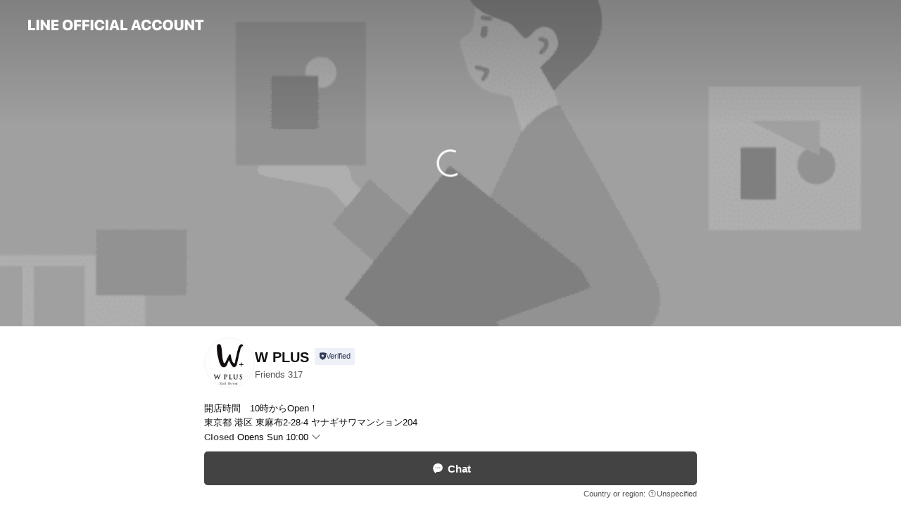

--- FILE ---
content_type: text/html; charset=utf-8
request_url: https://page.line.me/tlm1521j?openerPlatform=liff&openerKey=profileRecommend
body_size: 26204
content:
<!DOCTYPE html><html lang="en"><script id="oa-script-list" type="application/json">https://page.line-scdn.net/_next/static/chunks/pages/_app-04a59534f1b6ba96.js,https://page.line-scdn.net/_next/static/chunks/pages/%5BsearchId%5D-64515e177c06d1a4.js</script><head><meta charSet="UTF-8"/><meta name="viewport" content="width=device-width,initial-scale=1,minimum-scale=1,maximum-scale=1,user-scalable=no,viewport-fit=cover"/><link rel="apple-touch-icon" sizes="180x180" href="https://page.line-scdn.net/favicons/apple-touch-icon.png"/><link rel="icon" type="image/png" sizes="32x32" href="https://page.line-scdn.net/favicons/favicon-32x32.png"/><link rel="icon" type="image/png" sizes="16x16" href="https://page.line-scdn.net/favicons/favicon-16x16.png&quot;"/><link rel="mask-icon" href="https://page.line-scdn.net/favicons/safari-pinned-tab.svg" color="#4ecd00"/><link rel="shortcut icon" href="https://page.line-scdn.net/favicons/favicon.ico"/><meta name="theme-color" content="#ffffff"/><meta property="og:image" content="https://page-share.line.me//%40tlm1521j/global/og_image.png?ts=1768667992904"/><meta name="twitter:card" content="summary_large_image"/><link rel="stylesheet" href="https://unpkg.com/swiper@6.8.1/swiper-bundle.min.css"/><title>W PLUS | LINE Official Account</title><meta property="og:title" content="W PLUS | LINE Official Account"/><meta name="twitter:title" content="W PLUS | LINE Official Account"/><link rel="canonical" href="https://page.line.me/tlm1521j"/><meta property="line:service_name" content="Official Account"/><meta property="line:sub_title_2" content="〒106-0044 東京都 港区 東麻布2-28-4 ヤナギサワマンション204"/><meta name="description" content="W PLUS&#x27;s LINE official account profile page. Add them as a friend for the latest news."/><link rel="preload" as="image" href="https://oa-profile-media.line-scdn.net/0hVfA94CbZCUl8QB8WLBx2HlsfBzhPIlB3QyYNRlsVChEMeQdgG1JHUxIwVAY0IgdjG1IPLFpIAn1QcExaQXNAKlBCACo/w720" media="(max-width: 360px)"/><link rel="preload" as="image" href="https://oa-profile-media.line-scdn.net/0hVfA94CbZCUl8QB8WLBx2HlsfBzhPIlB3QyYNRlsVChEMeQdgG1JHUxIwVAY0IgdjG1IPLFpIAn1QcExaQXNAKlBCACo/w960" media="(min-width: 360.1px)"/><meta name="next-head-count" content="20"/><link rel="preload" href="https://page.line-scdn.net/_next/static/css/6c56c7c442f9e637.css" as="style"/><link rel="stylesheet" href="https://page.line-scdn.net/_next/static/css/6c56c7c442f9e637.css" data-n-g=""/><link rel="preload" href="https://page.line-scdn.net/_next/static/css/32cf1b1e6f7e57c2.css" as="style"/><link rel="stylesheet" href="https://page.line-scdn.net/_next/static/css/32cf1b1e6f7e57c2.css" data-n-p=""/><noscript data-n-css=""></noscript><script defer="" nomodule="" src="https://page.line-scdn.net/_next/static/chunks/polyfills-c67a75d1b6f99dc8.js"></script><script src="https://page.line-scdn.net/_next/static/chunks/webpack-130e19885477412b.js" defer=""></script><script src="https://page.line-scdn.net/_next/static/chunks/framework-5d5971fdfab04833.js" defer=""></script><script src="https://page.line-scdn.net/_next/static/chunks/main-05d9c954f502a1b0.js" defer=""></script><script src="https://page.line-scdn.net/_next/static/chunks/e893f787-81841bf25f7a5b4d.js" defer=""></script><script src="https://page.line-scdn.net/_next/static/chunks/fd0ff8c8-d43e8626c80b2f59.js" defer=""></script><script src="https://page.line-scdn.net/_next/static/chunks/518-b33b01654ebc3704.js" defer=""></script><script src="https://page.line-scdn.net/_next/static/chunks/421-6db75eee1ddcc32a.js" defer=""></script><script src="https://page.line-scdn.net/_next/static/chunks/70-2befe84e3601a64e.js" defer=""></script><script src="https://page.line-scdn.net/_next/static/chunks/806-b648e1cb86c8d62b.js" defer=""></script><script src="https://page.line-scdn.net/_next/static/chunks/137-90ab3d3bd63e8e4a.js" defer=""></script><script src="https://page.line-scdn.net/_next/static/chunks/124-b469aeaada29d832.js" defer=""></script><script src="https://page.line-scdn.net/_next/static/chunks/423-d26e88c20d1ad3af.js" defer=""></script><script src="https://page.line-scdn.net/_next/static/chunks/913-0e0576b9d3accdb4.js" defer=""></script><script src="https://page.line-scdn.net/_next/static/chunks/741-3bb2a46e2bff1fe4.js" defer=""></script><script src="https://page.line-scdn.net/_next/static/wbE9r1btNEObkNSy-fn7d/_buildManifest.js" defer=""></script><script src="https://page.line-scdn.net/_next/static/wbE9r1btNEObkNSy-fn7d/_ssgManifest.js" defer=""></script></head><body class=""><div id="__next"><div class="wrap main" style="--profile-button-color:#434343" data-background="true" data-theme="true" data-js-top="true"><header id="header" class="header header_web"><div class="header_wrap"><span class="header_logo"><svg xmlns="http://www.w3.org/2000/svg" fill="none" viewBox="0 0 250 17" class="header_logo_image" role="img" aria-label="LINE OFFICIAL ACCOUNT" title="LINE OFFICIAL ACCOUNT"><path fill="#000" d="M.118 16V1.204H3.88v11.771h6.121V16zm11.607 0V1.204h3.763V16zm6.009 0V1.204h3.189l5.916 8.541h.072V1.204h3.753V16h-3.158l-5.947-8.634h-.072V16zm15.176 0V1.204h10.14v3.025h-6.377V7.15h5.998v2.83h-5.998v2.994h6.378V16zm23.235.267c-4.491 0-7.3-2.943-7.3-7.66v-.02c0-4.707 2.83-7.65 7.3-7.65 4.502 0 7.311 2.943 7.311 7.65v.02c0 4.717-2.8 7.66-7.311 7.66m0-3.118c2.153 0 3.486-1.763 3.486-4.542v-.02c0-2.8-1.363-4.533-3.486-4.533-2.102 0-3.466 1.723-3.466 4.532v.02c0 2.81 1.354 4.543 3.466 4.543M65.291 16V1.204h10.07v3.025h-6.306v3.373h5.732v2.881h-5.732V16zm11.731 0V1.204h10.07v3.025h-6.307v3.373h5.732v2.881h-5.732V16zm11.73 0V1.204h3.764V16zm12.797.267c-4.44 0-7.198-2.84-7.198-7.67v-.01c0-4.83 2.779-7.65 7.198-7.65 3.866 0 6.542 2.481 6.676 5.793v.103h-3.62l-.021-.154c-.235-1.538-1.312-2.625-3.035-2.625-2.06 0-3.363 1.692-3.363 4.522v.01c0 2.861 1.313 4.563 3.374 4.563 1.63 0 2.789-1.015 3.045-2.666l.02-.112h3.62l-.01.112c-.133 3.312-2.84 5.784-6.686 5.784m8.47-.267V1.204h3.763V16zm5.189 0 4.983-14.796h4.604L129.778 16h-3.947l-.923-3.25h-4.83l-.923 3.25zm7.249-11.577-1.6 5.62h3.271l-1.599-5.62zM131.204 16V1.204h3.763v11.771h6.121V16zm14.868 0 4.983-14.796h4.604L160.643 16h-3.948l-.923-3.25h-4.83L150.02 16zm7.249-11.577-1.599 5.62h3.271l-1.6-5.62zm14.653 11.844c-4.44 0-7.198-2.84-7.198-7.67v-.01c0-4.83 2.779-7.65 7.198-7.65 3.866 0 6.542 2.481 6.675 5.793v.103h-3.619l-.021-.154c-.236-1.538-1.312-2.625-3.035-2.625-2.061 0-3.363 1.692-3.363 4.522v.01c0 2.861 1.312 4.563 3.373 4.563 1.631 0 2.789-1.015 3.046-2.666l.02-.112h3.62l-.01.112c-.134 3.312-2.841 5.784-6.686 5.784m15.258 0c-4.44 0-7.198-2.84-7.198-7.67v-.01c0-4.83 2.778-7.65 7.198-7.65 3.866 0 6.542 2.481 6.675 5.793v.103h-3.619l-.021-.154c-.236-1.538-1.312-2.625-3.035-2.625-2.061 0-3.363 1.692-3.363 4.522v.01c0 2.861 1.312 4.563 3.373 4.563 1.631 0 2.789-1.015 3.046-2.666l.02-.112h3.62l-.011.112c-.133 3.312-2.84 5.784-6.685 5.784m15.36 0c-4.491 0-7.3-2.943-7.3-7.66v-.02c0-4.707 2.83-7.65 7.3-7.65 4.502 0 7.311 2.943 7.311 7.65v.02c0 4.717-2.799 7.66-7.311 7.66m0-3.118c2.154 0 3.487-1.763 3.487-4.542v-.02c0-2.8-1.364-4.533-3.487-4.533-2.102 0-3.466 1.723-3.466 4.532v.02c0 2.81 1.354 4.543 3.466 4.543m15.514 3.118c-3.855 0-6.367-2.184-6.367-5.517V1.204h3.763v9.187c0 1.723.923 2.758 2.615 2.758 1.681 0 2.604-1.035 2.604-2.758V1.204h3.763v9.546c0 3.322-2.491 5.517-6.378 5.517M222.73 16V1.204h3.189l5.916 8.541h.072V1.204h3.753V16h-3.158l-5.947-8.634h-.072V16zm18.611 0V4.229h-4.081V1.204h11.915v3.025h-4.081V16z"></path></svg></span></div></header><div class="container"><div data-intersection-target="profileFace" class="_root_f63qr_2 _modeLiffApp_f63qr_155"><div class="_coverImage_f63qr_2"><div data-intersection-target="coverImage" class="_root_1e0fr_1 _black_1e0fr_61"><picture class="_coverPicture_1e0fr_10"><source media="(min-width: 1048px)" srcSet="[data-uri]"/><source media="(min-width: 712px)" srcSet="[data-uri]"/><img class="_coverImage_1e0fr_7" src="[data-uri]" alt="" width="380" height="189"/></picture><img class="_coverImageSpacer_1e0fr_7" src="[data-uri]" alt=""/><div class="_root_qs6hr_1" aria-label="loading"><svg viewBox="0 0 50 50" xmlns="http://www.w3.org/2000/svg" class="_spinner_qs6hr_10" width="50" style="margin-left:-25px;margin-top:-25px"><path d="m9.906 37.346a1.5 1.5 0 0 1 2.321-1.9 16.461 16.461 0 0 0 12.774 6.054c9.112 0 16.5-7.387 16.5-16.5s-7.388-16.5-16.501-16.5a1.5 1.5 0 0 1 0-3c10.77 0 19.5 8.73 19.5 19.5s-8.73 19.5-19.5 19.5a19.46 19.46 0 0 1 -15.095-7.154z" fill="#fff"></path></svg></div></div></div><div class="_account_f63qr_11"><div class="_accountHead_f63qr_16"><div class="_accountHeadIcon_f63qr_22"><a class="_accountHeadIconLink_f63qr_31" href="/tlm1521j/profile/img"><div class="_root_19dwp_1"><img class="_thumbnailImage_19dwp_8" src="https://profile.line-scdn.net/0hyXUmCZXbJndoFDeDSlxZIFRRKBofOiA_ECA-Fx1DKE8XJmhxViVqEk8dKkdDIDJ0B3VqGExGfhMX/preview" alt="Show profile photo" width="70" height="70"/></div></a></div><div class="_accountHeadContents_f63qr_34"><h1 class="_accountHeadTitle_f63qr_37"><span class="_accountHeadTitleText_f63qr_51">W PLUS</span><button type="button" class="_accountHeadBadge_f63qr_54" aria-label="Show account info"><span class="_root_4p75h_1 _typeCertified_4p75h_20"><span class="_icon_4p75h_17"><span role="img" aria-label="Verification status" class="la labs _iconImage_4p75h_17" style="width:11px;aspect-ratio:1;display:inline-grid;place-items:stretch"><svg xmlns="http://www.w3.org/2000/svg" data-laicon-version="10.2" viewBox="0 0 20 20" fill="currentColor"><g transform="translate(-2 -2)"><path d="M12 2.5c-3.7 0-6.7.7-7.8 1-.3.2-.5.5-.5.8v8.9c0 3.2 4.2 6.3 8 8.2.1 0 .2.1.3.1s.2 0 .3-.1c3.9-1.9 8-5 8-8.2V4.3c0-.3-.2-.6-.5-.7-1.1-.3-4.1-1.1-7.8-1.1zm0 4.2 1.2 2.7 2.7.3-1.9 2 .4 2.8-2.4-1.2-2.4 1.3.4-2.8-1.9-2 2.7-.3L12 6.7z"/></g></svg></span></span><span class="_label_4p75h_42">Verified</span></span></button></h1><div class="_accountHeadSubTexts_f63qr_58"><p class="_accountHeadSubText_f63qr_58">Friends<!-- --> <!-- -->317</p></div></div></div><div class="_accountInfo_f63qr_73"><p class="_accountInfoText_f63qr_85">開店時間　10時からOpen！</p><p class="_accountInfoText_f63qr_85">東京都 港区 東麻布2-28-4 ヤナギサワマンション204</p><p class="_accountInfoWorking_f63qr_92"><button type="button"><span class="_accountInfoWorkingLabel_f63qr_95">Closed</span><span>Opens Sun 10:00</span><span role="img" aria-label="Expand" class="la lar _accountInfoWorkingIcon_f63qr_108" style="width:14px;aspect-ratio:1;color:#777;display:inline-grid;place-items:stretch"><svg xmlns="http://www.w3.org/2000/svg" data-laicon-version="15.0" viewBox="0 0 20 20" fill="currentColor"><g transform="translate(-2 -2)"><path d="m11.9998 14.56-7.03-7.03-1.273 1.274 8.303 8.302 8.302-8.303-1.273-1.272-7.029 7.029Z"/></g></svg></span></button></p><div class="_accountInfoWorkingOptions_f63qr_117"><div class="_accountInfoWorkingOptionsInner_f63qr_126"><div><p class="_root_m0rgx_1 _currentWeek_m0rgx_10"><span>Sun</span><span class="_time_m0rgx_15">10:00 - 21:00</span></p><p class="_root_m0rgx_1"><span>Mon</span><span class="_time_m0rgx_15">10:00 - 21:00</span></p><p class="_root_m0rgx_1"><span>Tue</span><span class="_time_m0rgx_15">10:00 - 21:00</span></p><p class="_root_m0rgx_1"><span>Wed</span><span class="_time_m0rgx_15">10:00 - 21:00</span></p><p class="_root_m0rgx_1"><span>Thu</span><span class="_time_m0rgx_15">10:00 - 21:00</span></p><p class="_root_m0rgx_1"><span>Fri</span><span class="_time_m0rgx_15">10:00 - 21:00</span></p><p class="_root_m0rgx_1"><span>Sat</span><span class="_time_m0rgx_15">10:00 - 21:00</span></p></div><p>不定休</p></div></div><p><a class="_accountInfoWebsiteLink_f63qr_137" href="https://www.wplus.tokyo"><span class="_accountInfoWebsiteUrl_f63qr_141">www.wplus.tokyo</span></a></p></div><div class="_actionButtons_f63qr_152"><div><div class="_root_1nhde_1"><button type="button" class="_button_1nhde_9"><span class="_icon_1nhde_31"><span role="img" class="la lar" style="width:14px;aspect-ratio:1;display:inline-grid;place-items:stretch"><svg xmlns="http://www.w3.org/2000/svg" data-laicon-version="15.0" viewBox="0 0 20 20" fill="currentColor"><g transform="translate(-2 -2)"><path d="M11.8722 10.2255a.9.9 0 1 0 0 1.8.9.9 0 0 0 0-1.8Zm-3.5386 0a.9.9 0 1 0 0 1.8.9.9 0 0 0 0-1.8Zm7.0767 0a.9.9 0 1 0 0 1.8.9.9 0 0 0 0-1.8Z"/><path d="M6.5966 6.374c-1.256 1.2676-1.988 3.1338-1.988 5.5207 0 2.8387 1.6621 5.3506 2.8876 6.8107.6247-.8619 1.6496-1.7438 3.2265-1.7444h.0015l2.2892-.0098h.0028c3.4682 0 6.2909-2.8223 6.2909-6.2904 0-1.9386-.7072-3.4895-1.9291-4.5632C16.1475 5.0163 14.3376 4.37 12.0582 4.37c-2.3602 0-4.2063.7369-5.4616 2.004Zm-.9235-.915C7.2185 3.8991 9.4223 3.07 12.0582 3.07c2.5189 0 4.6585.7159 6.1779 2.051 1.5279 1.3427 2.371 3.2622 2.371 5.5398 0 4.1857-3.4041 7.5896-7.5894 7.5904h-.0015l-2.2892.0098h-.0028c-1.33 0-2.114.9634-2.5516 1.8265l-.4192.8269-.6345-.676c-1.2252-1.3055-3.8103-4.4963-3.8103-8.3437 0-2.6555.8198-4.8767 2.3645-6.4358Z"/></g></svg></span></span><span class="_label_1nhde_14">Chat</span></button></div><div class="_root_1nhde_1"><button type="button" class="_button_1nhde_9"><span class="_icon_1nhde_31"><span role="img" class="la lar" style="width:14px;aspect-ratio:1;display:inline-grid;place-items:stretch"><svg xmlns="http://www.w3.org/2000/svg" data-laicon-version="15.0" viewBox="0 0 20 20" fill="currentColor"><g transform="translate(-2 -2)"><path d="m7.2948 4.362 2.555 2.888a.137.137 0 0 1-.005.188l-1.771 1.771a.723.723 0 0 0-.183.316.8889.8889 0 0 0-.031.215 1.42 1.42 0 0 0 .038.351c.052.23.16.51.333.836.348.654.995 1.551 2.143 2.699 1.148 1.148 2.045 1.795 2.7 2.144.325.173.605.28.835.332.113.025.233.042.351.038a.8881.8881 0 0 0 .215-.031.7244.7244 0 0 0 .316-.183l1.771-1.772a.1367.1367 0 0 1 .188-.005l2.889 2.556a.9241.9241 0 0 1 .04 1.346l-1.5 1.5c-.11.11-.4.28-.93.358-.516.076-1.21.058-2.06-.153-1.7-.422-4.002-1.608-6.67-4.276-2.667-2.667-3.853-4.97-4.275-6.668-.21-.851-.23-1.545-.153-2.06.079-.53.248-.821.358-.93l1.5-1.501a.9239.9239 0 0 1 1.346.04v.001Zm.973-.862a2.224 2.224 0 0 0-3.238-.099l-1.5 1.5c-.376.377-.623.97-.725 1.66-.104.707-.068 1.573.178 2.564.492 1.982 1.827 4.484 4.618 7.274 2.79 2.791 5.292 4.126 7.275 4.618.99.246 1.856.282 2.563.178.69-.102 1.283-.349 1.66-.725l1.5-1.5a2.2247 2.2247 0 0 0 .4408-2.5167 2.2252 2.2252 0 0 0-.5398-.7213l-2.889-2.557a1.4369 1.4369 0 0 0-1.968.06l-1.565 1.565a2.7941 2.7941 0 0 1-.393-.177c-.509-.27-1.305-.828-2.392-1.915-1.087-1.088-1.644-1.883-1.915-2.392a2.6894 2.6894 0 0 1-.177-.393l1.564-1.565c.537-.537.563-1.4.06-1.968L8.2678 3.5Z"/></g></svg></span></span><span class="_label_1nhde_14">Call</span></button></div></div></div></div></div><div class="content"><div class="ldsg-tab plugin_tab" data-flexible="flexible" style="--tab-indicator-position:0px;--tab-indicator-width:0px" id="tablist"><div class="tab-content"><div class="tab-content-inner"><div class="tab-list" role="tablist"><a aria-selected="true" role="tab" class="tab-list-item" tabindex="0"><span class="text">MENU</span></a><a aria-selected="false" role="tab" class="tab-list-item"><span class="text">Health &amp; safety</span></a><a aria-selected="false" role="tab" class="tab-list-item"><span class="text">Basic info</span></a><a aria-selected="false" role="tab" class="tab-list-item"><span class="text">You might like</span></a></div><div class="tab-indicator"></div></div></div></div><section class="section section_collection" id="plugin-showcase-964117277058279" data-js-plugin="showcase"><a data-testid="link-with-next" class="link" href="/tlm1521j/showcase/964117277058279"><h2 class="title_section" data-testid="plugin-header"><span class="title">MENU</span><span class="text_more">See more</span></h2></a><div class="collection_plugin"><div class="collection_plugin_item"><div class="collection_image"><picture class="picture"><img class="image" alt=""/></picture></div><div class="collection_info"><strong class="collection_price">￥5,500</strong><strong class="collection_title">HAND CEARコース</strong><p class="collection_desc">・長さ形ファイル ・ウォーター甘皮ケア 炭酸バブルトリートメント入りのお湯で甘皮を柔らかくした後、キューティクルに負担をかけずにマシーンとニッパーで余分な甘皮やささくれを取り除きます。 ・スクラブピーリングケア 古くなった角質や、老廃物を取り除きます。ハンドクリームなどの吸収を良くします。 ・ベースコート、トップコート仕上げ 補強や艶出しの効果があります。1週間程持続します。ご自宅でリムーバーを使いオフできるタイプです。 ・保湿、マッサージ キューティクルオイルで爪先を保湿した後、ハンドクリームでクイックマッサージを行います。  ★来店周期3週間</p></div><a data-testid="internal-link" class="collection_link" href="/tlm1521j/showcase/964117277058279/item/964119139272293"></a></div><div class="collection_plugin_item"><div class="collection_image"><picture class="picture"><img class="image" alt=""/></picture></div><div class="collection_info"><strong class="collection_price">￥7,700</strong><strong class="collection_title">FOOT CAREコース</strong><p class="collection_desc">・足浴（死海の塩入り、老廃物やむくみを取り除きます。） ・長さ形、表面ファイル（軽度の巻き爪、挿入爪、巨爪症に対応） ・角質ケア（足裏のヒールだこ、かかとひび割れ対応） ・甘皮ケア（爪周りの角質） ・スクラブピーリング ・ベースコート、トップコート位上げ ・保湿、マッサージ（足首よりフットクリームにて10分）  ★来店周期4週間</p></div><a data-testid="internal-link" class="collection_link" href="/tlm1521j/showcase/964117277058279/item/964119139272294"></a></div><div class="collection_plugin_item"><div class="collection_image"><picture class="picture"><img class="image" alt=""/></picture></div><div class="collection_info"><strong class="collection_price">￥16,500</strong><strong class="collection_title">HAND JEL COLORコース</strong><p class="collection_desc">ハンドケアコース+ジェルネイルのコースです。 ※ワンカラー、グラデーション、フレンチ、マグネット、ラメがけ、ラメラインご希望のお客様はこちらのコースです。  ・パラジェルベース ・グリーンネイル予防 ・当店ジェルオフ代無料 ・色変更可能  ★付け替え周期4週間</p></div><a data-testid="internal-link" class="collection_link" href="/tlm1521j/showcase/964117277058279/item/964119139272295"></a></div><div class="collection_plugin_item"><div class="collection_image"><picture class="picture"><img class="image" alt=""/></picture></div><div class="collection_info"><strong class="collection_price">￥18,700</strong><strong class="collection_title">HAED JEL ARTコース</strong><p class="collection_desc">ハンドケアコース+ジェルネイル+アートのコースです。  ※ストーン、シェル、ホログラム等アートをご希望のお客様はこちらのコースです。  ・パラジェルベース ・グリーンネイル予防 ・当店ジェルオフ代無料 ・カスタム可能 ・色変更可能  ★付け替え周期4週間</p></div><a data-testid="internal-link" class="collection_link" href="/tlm1521j/showcase/964117277058279/item/964119139272296"></a></div><div class="collection_plugin_item"><div class="collection_image"><picture class="picture"><img class="image" alt=""/></picture></div><div class="collection_info"><strong class="collection_price">￥11,000</strong><strong class="collection_title">HAND 補強コース</strong><p class="collection_desc">ハンドケアコース+クリアジェル補強  二枚爪や、変形爪でお悩みのお客様へおススメのコースです。 爪を補強することにより、トラブルなく生活することができます。  ★付け替え周期4週間</p></div><a data-testid="internal-link" class="collection_link" href="/tlm1521j/showcase/964117277058279/item/964406214332795"></a></div><div class="collection_plugin_item"><div class="collection_image"><picture class="picture"><img class="image" alt=""/></picture></div><div class="collection_info"><strong class="collection_price">￥19,800</strong><strong class="collection_title">FOOT JELコース</strong><p class="collection_desc">フットケアコース+ジェルネイルのコースです。</p></div><a data-testid="internal-link" class="collection_link" href="/tlm1521j/showcase/964117277058279/item/964465253260567"></a></div></div></section><section class="section" id="plugin-health-safety-964109702145237" data-js-plugin="healthSafety"><h2 class="title_section" data-testid="plugin-header"><span class="title">Health &amp; safety</span></h2><div class="attributes_plugin"><div class="banner_area"><p class="inner"><strong class="title">In-store safety policies</strong><span class="text">Info provided by the business</span><span class="image image_banner_health"></span></p></div><ul class="check_list"><li class="check_item">Sanitized surfaces</li><li class="check_item">Regular ventilation</li><li class="check_item">Sanitized seats</li><li class="check_item">Hand sanitizer dispensers</li><li class="check_item" style="display:none">Staff must wear face masks</li><li class="check_item" style="display:none">Staff must regularly use sanitizer, wash hands, and gargle mouthwash</li><li class="check_item" style="display:none">Face masks required</li><li class="check_item" style="display:none">Entrance restrictions for sick customers</li><li class="check_item" style="display:none">Staggered entry and seating</li><li class="check_item" style="display:none">Contactless payments</li></ul><button type="button" class="button_more">Show all</button></div></section><section class="section section_info" id="plugin-information-10695200" data-js-plugin="information"><h2 class="title_section" data-testid="plugin-header"><span class="title">Basic info</span></h2><div class="basic_info_item info_time"><i class="icon"><svg width="19" height="19" viewBox="0 0 19 19" fill="none" xmlns="http://www.w3.org/2000/svg"><path fill-rule="evenodd" clip-rule="evenodd" d="M9.5 2.177a7.323 7.323 0 100 14.646 7.323 7.323 0 000-14.646zm0 1.03a6.294 6.294 0 110 12.587 6.294 6.294 0 010-12.588zm.514 5.996v-3.73H8.985v4.324l2.79 1.612.515-.892-2.276-1.314z" fill="#000"></path></svg></i><div class="title"><span class="title_s">Sun</span><span class="con_s">10:00 - 21:00</span></div><p class="memo">不定休</p><ul class="lst_week"><li><span class="title_s">Sun</span><span class="con_s">10:00 - 21:00</span></li><li><span class="title_s">Mon</span><span class="con_s">10:00 - 21:00</span></li><li><span class="title_s">Tue</span><span class="con_s">10:00 - 21:00</span></li><li><span class="title_s">Wed</span><span class="con_s">10:00 - 21:00</span></li><li><span class="title_s">Thu</span><span class="con_s">10:00 - 21:00</span></li><li><span class="title_s">Fri</span><span class="con_s">10:00 - 21:00</span></li><li><span class="title_s">Sat</span><span class="con_s">10:00 - 21:00</span></li></ul></div><div class="basic_info_item info_url is_selectable"><i class="icon"><svg width="19" height="19" viewBox="0 0 19 19" fill="none" xmlns="http://www.w3.org/2000/svg"><path fill-rule="evenodd" clip-rule="evenodd" d="M9.5 2.18a7.32 7.32 0 100 14.64 7.32 7.32 0 000-14.64zM3.452 7.766A6.294 6.294 0 003.21 9.5c0 .602.084 1.184.242 1.736H6.32A17.222 17.222 0 016.234 9.5c0-.597.03-1.178.086-1.735H3.452zm.396-1.029H6.46c.224-1.303.607-2.422 1.11-3.225a6.309 6.309 0 00-3.722 3.225zm3.51 1.03a15.745 15.745 0 000 3.47h4.284a15.749 15.749 0 000-3.47H7.358zm4.131-1.03H7.511C7.903 4.64 8.707 3.21 9.5 3.21c.793 0 1.597 1.43 1.99 3.526zm1.19 1.03a17.21 17.21 0 010 3.47h2.869A6.292 6.292 0 0015.79 9.5c0-.602-.084-1.184-.242-1.735H12.68zm2.473-1.03H12.54c-.224-1.303-.607-2.422-1.11-3.225a6.308 6.308 0 013.722 3.225zM7.57 15.489a6.309 6.309 0 01-3.722-3.224H6.46c.224 1.303.607 2.421 1.11 3.224zm1.929.301c-.793 0-1.596-1.43-1.99-3.525h3.98c-.394 2.095-1.197 3.525-1.99 3.525zm1.93-.301c.503-.803.886-1.921 1.11-3.224h2.612a6.309 6.309 0 01-3.723 3.224z" fill="#000"></path></svg></i><a class="account_info_website_link" href="https://www.wplus.tokyo"><span class="account_info_website_url">www.wplus.tokyo</span></a></div><div class="basic_info_item place_map" data-js-access="true"><div class="map_area"><a target="_blank" rel="noopener" href="https://www.google.com/maps/search/?api=1&amp;query=35.6559764%2C139.7416119"><img src="https://maps.googleapis.com/maps/api/staticmap?key=AIzaSyCmbTfxB3uMZpzVX9NYKqByC1RRi2jIjf0&amp;channel=Line_Account&amp;scale=2&amp;size=400x200&amp;center=35.6560764%2C139.7416119&amp;markers=scale%3A2%7Cicon%3Ahttps%3A%2F%2Fpage.line-scdn.net%2F_%2Fimages%2FmapPin.v1.png%7C35.6559764%2C139.7416119&amp;language=en&amp;region=&amp;signature=V_1CrCU_OdIhXoWcGBsfMD2yT3Q%3D" alt=""/></a></div><div class="map_text"><i class="icon"><svg width="19" height="19" viewBox="0 0 19 19" fill="none" xmlns="http://www.w3.org/2000/svg"><path fill-rule="evenodd" clip-rule="evenodd" d="M9.731 1.864l-.23-.004a6.308 6.308 0 00-4.853 2.266c-2.155 2.565-1.9 6.433.515 8.857a210.37 210.37 0 013.774 3.911.772.772 0 001.13 0l.942-.996a182.663 182.663 0 012.829-2.916c2.413-2.422 2.67-6.29.515-8.855a6.308 6.308 0 00-4.622-2.263zm-.23 1.026a5.28 5.28 0 014.064 1.9c1.805 2.147 1.588 5.413-.456 7.466l-.452.456a209.82 209.82 0 00-2.87 2.98l-.285.3-1.247-1.31a176.87 176.87 0 00-2.363-2.425c-2.045-2.053-2.261-5.32-.456-7.468a5.28 5.28 0 014.064-1.9zm0 3.289a2.004 2.004 0 100 4.008 2.004 2.004 0 000-4.008zm0 1.029a.975.975 0 110 1.95.975.975 0 010-1.95z" fill="#000"></path></svg></i><div class="map_title_area"><strong class="map_title">〒106-0044 東京都 港区 東麻布2-28-4 ヤナギサワマンション204</strong><button type="button" class="button_copy" aria-label="Copy"><i class="icon_copy"><svg width="16" height="16" xmlns="http://www.w3.org/2000/svg" data-laicon-version="15" viewBox="0 0 24 24"><path d="M3.2 3.05a.65.65 0 01.65-.65h12.99a.65.65 0 01.65.65V6.5h-1.3V3.7H4.5v13.28H7v1.3H3.85a.65.65 0 01-.65-.65V3.05z"></path><path d="M6.52 6.36a.65.65 0 01.65-.65h12.98a.65.65 0 01.65.65V17.5l-4.1 4.1H7.17a.65.65 0 01-.65-.65V6.36zm1.3.65V20.3h8.34l3.34-3.34V7.01H7.82z"></path><path d="M14.13 10.19H9.6v-1.3h4.53v1.3zm0 2.2H9.6v-1.3h4.53v1.3zm1.27 3.81h5.4v1.3h-4.1v4.1h-1.3v-5.4z"></path></svg></i></button></div><div class="map_address">赤羽橋駅　徒歩2分, 麻布十番駅　6番出口　徒歩7分</div></div></div><div class="basic_info_item info_health"><i class="icon"><svg width="18" height="19" viewBox="0 0 18 19" fill="none" xmlns="http://www.w3.org/2000/svg"><path fill-rule="evenodd" clip-rule="evenodd" d="M3.106 2.877c1.43-.44 3.591-.791 5.894-.791 2.263 0 4.28.32 5.86.754a.51.51 0 01.365.497l.02 7.01c0 2.26-2.502 4.673-6.013 6.51l-.096.037-.015.004-.121.016a.62.62 0 01-.162-.028l-.07-.03c-3.51-1.836-6.013-4.25-6.013-6.509V3.371c0-.229.143-.43.351-.494zm10.925.81a21.773 21.773 0 00-4.626-.568L9 3.115c-1.974 0-3.839.269-5.173.622l-.097.027v6.583c0 1.677 2.16 3.804 5.207 5.448l.062.033.29-.159c2.857-1.589 4.87-3.58 4.977-5.187l.004-.133-.02-6.608-.22-.055z" fill="#000"></path><path d="M6.632 8.5h4.736M9 6v5" stroke="#000" stroke-width="1.2"></path></svg></i>In-store health &amp; safety measures</div></section><section class="section section_recommend" id="plugin-recommendation-RecommendationPlugin" data-js-plugin="recommendation"><a target="_self" rel="noopener" href="https://liff.line.me/1654867680-wGKa63aV/?utm_source=oaprofile&amp;utm_medium=recommend" class="link"><h2 class="title_section" data-testid="plugin-header"><span class="title">You might like</span><span class="text_more">See more</span></h2></a><section class="RecommendationPlugin_subSection__nWfpQ"><h3 class="RecommendationPlugin_subTitle__EGDML">Accounts others are viewing</h3><div class="swiper-container"><div class="swiper-wrapper"><div class="swiper-slide"><div class="recommend_list"><div class="recommend_item" id="recommend-item-1"><a target="_self" rel="noopener" href="https://page.line.me/844qumif?openerPlatform=liff&amp;openerKey=profileRecommend" class="link"><div class="thumb"><img src="https://profile.line-scdn.net/0hjSJuVfosNXx3DCbT5m9KK0tJOxEAIjM0D2J8SlcIOBkOb3t5Smh4HFoLaEVea3R6GTh9H1VYaBte/preview" class="image" alt=""/></div><div class="info"><strong class="info_name"><i class="icon_certified"></i>THE8 麻布十番</strong><div class="info_detail"><span class="friend">785 friends</span></div></div></a></div><div class="recommend_item" id="recommend-item-2"><a target="_self" rel="noopener" href="https://page.line.me/889iejvm?openerPlatform=liff&amp;openerKey=profileRecommend" class="link"><div class="thumb"><img src="https://profile.line-scdn.net/0hpGHtW7CsL2h1DTj_7FRQP0lIIQUCIykgDWg1C1NYI1tZOWk_SDhlCAUNdA8NOjhqTzkwCwBYIgpY/preview" class="image" alt=""/></div><div class="info"><strong class="info_name"><i class="icon_certified"></i>PUTTOomotesando【予約用】</strong><div class="info_detail"><span class="friend">460 friends</span></div></div></a></div><div class="recommend_item" id="recommend-item-3"><a target="_self" rel="noopener" href="https://page.line.me/076xicto?openerPlatform=liff&amp;openerKey=profileRecommend" class="link"><div class="thumb"><img src="https://profile.line-scdn.net/0hoHDN6Y53MGd5NyCGTeVPMEVyPgoOGTYvAVgtBw8_bwBdAXMzRVEvAFswPAJVDnQ2RVgrCVk2Z1ZT/preview" class="image" alt=""/></div><div class="info"><strong class="info_name"><i class="icon_certified"></i>It#405イットヨンマルゴ</strong><div class="info_detail"><span class="friend">1,218 friends</span></div></div></a></div></div></div><div class="swiper-slide"><div class="recommend_list"><div class="recommend_item" id="recommend-item-4"><a target="_self" rel="noopener" href="https://page.line.me/xat.0000179401.vo2?openerPlatform=liff&amp;openerKey=profileRecommend" class="link"><div class="thumb"><img src="https://profile.line-scdn.net/0m02d6de75725180ac860f4fcf23151fb7bda103a9ee56/preview" class="image" alt=""/></div><div class="info"><strong class="info_name"><i class="icon_certified"></i>onBeauty</strong><div class="info_detail"><span class="friend">654 friends</span></div><div class="common_label"><strong class="label"><i class="icon"><svg width="12" height="12" viewBox="0 0 12 12" fill="none" xmlns="http://www.w3.org/2000/svg"><path fill-rule="evenodd" clip-rule="evenodd" d="M1.675 2.925v6.033h.926l.923-.923.923.923h5.878V2.925H4.447l-.923.923-.923-.923h-.926zm-.85-.154c0-.384.312-.696.696-.696h1.432l.571.571.572-.571h6.383c.385 0 .696.312.696.696v6.341a.696.696 0 01-.696.696H4.096l-.572-.571-.571.571H1.52a.696.696 0 01-.696-.696V2.771z" fill="#777"></path><path fill-rule="evenodd" clip-rule="evenodd" d="M3.025 4.909v-.65h1v.65h-1zm0 1.357v-.65h1v.65h-1zm0 1.358v-.65h1v.65h-1z" fill="#777"></path></svg></i><span class="text">Coupons</span></strong><strong class="label"><i class="icon"><svg width="13" height="12" viewBox="0 0 13 12" fill="none" xmlns="http://www.w3.org/2000/svg"><path fill-rule="evenodd" clip-rule="evenodd" d="M11.1 2.14H2.7a.576.576 0 00-.575.576v6.568c0 .317.258.575.575.575h8.4a.576.576 0 00.575-.575V2.716a.576.576 0 00-.575-.575zm-.076 2.407V9.21h-8.25V4.547h8.25zm0-.65V2.791h-8.25v1.106h8.25z" fill="#777"></path><path d="M11.024 9.209v.1h.1v-.1h-.1zm0-4.662h.1v-.1h-.1v.1zM2.774 9.21h-.1v.1h.1v-.1zm0-4.662v-.1h-.1v.1h.1zm8.25-.65v.1h.1v-.1h-.1zm0-1.106h.1v-.1h-.1v.1zm-8.25 0v-.1h-.1v.1h.1zm0 1.106h-.1v.1h.1v-.1zM2.7 2.241h8.4v-.2H2.7v.2zm-.475.475c0-.262.213-.475.475-.475v-.2a.676.676 0 00-.675.675h.2zm0 6.568V2.716h-.2v6.568h.2zm.475.475a.476.476 0 01-.475-.475h-.2c0 .372.303.675.675.675v-.2zm8.4 0H2.7v.2h8.4v-.2zm.475-.475a.476.476 0 01-.475.475v.2a.676.676 0 00.675-.675h-.2zm0-6.568v6.568h.2V2.716h-.2zM11.1 2.24c.262 0 .475.213.475.475h.2a.676.676 0 00-.675-.675v.2zm.024 6.968V4.547h-.2V9.21h.2zm-8.35.1h8.25v-.2h-8.25v.2zm-.1-4.762V9.21h.2V4.547h-.2zm8.35-.1h-8.25v.2h8.25v-.2zm.1-.55V2.791h-.2v1.106h.2zm-.1-1.206h-8.25v.2h8.25v-.2zm-8.35.1v1.106h.2V2.791h-.2zm.1 1.206h8.25v-.2h-8.25v.2zm6.467 2.227l-.296.853-.904.019.72.545-.261.865.741-.516.742.516-.262-.865.72-.545-.903-.019-.297-.853z" fill="#777"></path></svg></i><span class="text">Reward card</span></strong></div></div></a></div><div class="recommend_item" id="recommend-item-5"><a target="_self" rel="noopener" href="https://page.line.me/360hjija?openerPlatform=liff&amp;openerKey=profileRecommend" class="link"><div class="thumb"><img src="https://profile.line-scdn.net/0h3keknUwhbERYEn87H4YTE2RXYikvPGoMIHBwISgXOnQiKyIXZHQkKy0aZn0lIy8bMSMhI3sXMHBz/preview" class="image" alt=""/></div><div class="info"><strong class="info_name"><i class="icon_certified"></i>umiapart</strong><div class="info_detail"><span class="friend">1,595 friends</span></div></div></a></div><div class="recommend_item" id="recommend-item-6"><a target="_self" rel="noopener" href="https://page.line.me/848zdhfj?openerPlatform=liff&amp;openerKey=profileRecommend" class="link"><div class="thumb"><img src="https://profile.line-scdn.net/0hMhscFLz9EkdOGgKTaExtEHJfHCo5NBQPNnVYcmkeSiA3flBDdi5VdD9OHyNkIgIYcXwNImwfG3Vl/preview" class="image" alt=""/></div><div class="info"><strong class="info_name"><i class="icon_certified"></i>∞studio</strong><div class="info_detail"><span class="friend">371 friends</span></div></div></a></div></div></div><div class="swiper-slide"><div class="recommend_list"><div class="recommend_item" id="recommend-item-7"><a target="_self" rel="noopener" href="https://page.line.me/qqa1409n?openerPlatform=liff&amp;openerKey=profileRecommend" class="link"><div class="thumb"><img src="https://profile.line-scdn.net/0hf57Reo0xORoKKyjI701GTTZuN3d9BT9Sch13fy0sMyklHnpJME8heX98MHgmHyobNkRxKCouMykn/preview" class="image" alt=""/></div><div class="info"><strong class="info_name"><i class="icon_certified"></i>NEED</strong><div class="info_detail"><span class="friend">333 friends</span></div></div></a></div><div class="recommend_item" id="recommend-item-8"><a target="_self" rel="noopener" href="https://page.line.me/348mzkez?openerPlatform=liff&amp;openerKey=profileRecommend" class="link"><div class="thumb"><img src="https://profile.line-scdn.net/0h8NdSPsVXZ2FZKng2__cYNmVvaQwuBGEpIU4tAC8uOlIjSnU1Z0p6UnsvMAYjTiY1Zkl4AigtalN8/preview" class="image" alt=""/></div><div class="info"><strong class="info_name"><i class="icon_certified"></i>whyte</strong><div class="info_detail"><span class="friend">881 friends</span></div></div></a></div><div class="recommend_item" id="recommend-item-9"><a target="_self" rel="noopener" href="https://page.line.me/095qecmm?openerPlatform=liff&amp;openerKey=profileRecommend" class="link"><div class="thumb"><img src="https://profile.line-scdn.net/0hUIyTfuh5CmZELRqnTKV1MXhoBAszAwwuPEhAU2EpUQI5SkQwLUgRUDJ4UV87GEUwKk5DU2ksVlJu/preview" class="image" alt=""/></div><div class="info"><strong class="info_name"><i class="icon_certified"></i>USAGI PHOTO</strong><div class="info_detail"><span class="friend">973 friends</span></div></div></a></div></div></div><div class="swiper-slide"><div class="recommend_list"><div class="recommend_item" id="recommend-item-10"><a target="_self" rel="noopener" href="https://page.line.me/794wxrkg?openerPlatform=liff&amp;openerKey=profileRecommend" class="link"><div class="thumb"><img src="https://profile.line-scdn.net/0hAQ_npR3nHn5iFw5OvG1hKV5SEBMVORg2GiRTShIRFU0fJFoqXHICTRURQUpIcl8uXCVVHkcTRUka/preview" class="image" alt=""/></div><div class="info"><strong class="info_name"><i class="icon_certified"></i>RaQue</strong><div class="info_detail"><span class="friend">548 friends</span></div></div></a></div><div class="recommend_item" id="recommend-item-11"><a target="_self" rel="noopener" href="https://page.line.me/802xtztp?openerPlatform=liff&amp;openerKey=profileRecommend" class="link"><div class="thumb"><img src="https://profile.line-scdn.net/0hGFzVd_KCGGlHLwaa-jNnPntqFgQwAR4hP05XWmApEQ1qTAs4cxkHCGV8El04HVxofRtSXGt4El9s/preview" class="image" alt=""/></div><div class="info"><strong class="info_name"><i class="icon_certified"></i>Venica</strong><div class="info_detail"><span class="friend">564 friends</span></div></div></a></div><div class="recommend_item" id="recommend-item-12"><a target="_self" rel="noopener" href="https://page.line.me/125qxsye?openerPlatform=liff&amp;openerKey=profileRecommend" class="link"><div class="thumb"><img src="https://profile.line-scdn.net/0hNxNLRHsDEVdzNQLF48puAE9wHzoEGxcfC1pXZFcyGGYMAQQHHFcOMgJlRmBXAwFVTANbZgEwSmIL/preview" class="image" alt=""/></div><div class="info"><strong class="info_name"><i class="icon_certified"></i>PHOTO STUDIO MELLOW</strong><div class="info_detail"><span class="friend">1,075 friends</span></div></div></a></div></div></div><div class="swiper-slide"><div class="recommend_list"><div class="recommend_item" id="recommend-item-13"><a target="_self" rel="noopener" href="https://page.line.me/742gtgdy?openerPlatform=liff&amp;openerKey=profileRecommend" class="link"><div class="thumb"><img src="https://profile.line-scdn.net/0hM3iCaDt1EhxUOgeqk_htS2h_HHEjFBRULAtUeHI7GSgpWlNNbFhdfiJpRX54X1VOa1oNc3BpSS14/preview" class="image" alt=""/></div><div class="info"><strong class="info_name"><i class="icon_certified"></i>lePapillon</strong><div class="info_detail"><span class="friend">691 friends</span></div></div></a></div><div class="recommend_item" id="recommend-item-14"><a target="_self" rel="noopener" href="https://page.line.me/047wynql?openerPlatform=liff&amp;openerKey=profileRecommend" class="link"><div class="thumb"><img src="https://profile.line-scdn.net/0hpO5n2lrwL2AIFzu2GWtQNzRSIQ1_OSkocCFmVilEJAdyIm8zMHVpA3gRcgByJW1kZiU3BnkWIwJ3/preview" class="image" alt=""/></div><div class="info"><strong class="info_name"><i class="icon_certified"></i>BABY STUDIO 南青山店</strong><div class="info_detail"><span class="friend">2,746 friends</span></div></div></a></div><div class="recommend_item" id="recommend-item-15"><a target="_self" rel="noopener" href="https://page.line.me/344wrzbn?openerPlatform=liff&amp;openerKey=profileRecommend" class="link"><div class="thumb"><img src="https://profile.line-scdn.net/0hpI8fte66L2YFHz5TfZ5QMTlaIQtyMSkufXA0ASNMI14tL2ozbCw1U3MXcgEpfGlkOywyAyVIJgUv/preview" class="image" alt=""/></div><div class="info"><strong class="info_name"><i class="icon_certified"></i>NewMe Jobs</strong><div class="info_detail"><span class="friend">250 friends</span></div></div></a></div></div></div><div class="swiper-slide"><div class="recommend_list"><div class="recommend_item" id="recommend-item-16"><a target="_self" rel="noopener" href="https://page.line.me/687enhsp?openerPlatform=liff&amp;openerKey=profileRecommend" class="link"><div class="thumb"><img src="https://profile.line-scdn.net/0hz3PGZsU8JRxtPjHBDTdaS1F7K3EaECNUFQppfxo_e3wVXjIfWVo4exg-c3hJCGEZUFo-fkFrc3lB/preview" class="image" alt=""/></div><div class="info"><strong class="info_name"><i class="icon_certified"></i>gemerci</strong><div class="info_detail"><span class="friend">816 friends</span></div></div></a></div><div class="recommend_item" id="recommend-item-17"><a target="_self" rel="noopener" href="https://page.line.me/592ofgzs?openerPlatform=liff&amp;openerKey=profileRecommend" class="link"><div class="thumb"><img src="https://profile.line-scdn.net/0h44sE9cMSaxtOPHukfkoUTHJ5ZXY5Em1TNgpxfjg9NC40DS0YIA8tLWJrPC9iDn4YJlsjejg-M3lk/preview" class="image" alt=""/></div><div class="info"><strong class="info_name"><i class="icon_certified"></i>SaboraMi</strong><div class="info_detail"><span class="friend">285 friends</span></div></div></a></div><div class="recommend_item" id="recommend-item-18"><a target="_self" rel="noopener" href="https://page.line.me/942cmxar?openerPlatform=liff&amp;openerKey=profileRecommend" class="link"><div class="thumb"><img src="https://profile.line-scdn.net/0h6-zQZfxMaQJHKHdJ7pIWVXttZ28wBm9KPx10ZjJ_NzptHy1QLEcmbGIhZDY9H3wHe0wiNmp6YjJi/preview" class="image" alt=""/></div><div class="info"><strong class="info_name"><i class="icon_certified"></i>SHE Tokyo</strong><div class="info_detail"><span class="friend">396 friends</span></div></div></a></div></div></div><div class="swiper-slide"><div class="recommend_list"><div class="recommend_item" id="recommend-item-19"><a target="_self" rel="noopener" href="https://page.line.me/228ssuri?openerPlatform=liff&amp;openerKey=profileRecommend" class="link"><div class="thumb"><img src="https://profile.line-scdn.net/0hLLArk54jE2N8CwK7xDxsNEBOHQ4LJRUrBDlUAlwLSQBSbwczRD0JV14LRVRWa1ViSG5aBAwKSVQD/preview" class="image" alt=""/></div><div class="info"><strong class="info_name"><i class="icon_certified"></i>ウィムガゼット ルミネ有楽町</strong><div class="info_detail"><span class="friend">1,500 friends</span></div></div></a></div><div class="recommend_item" id="recommend-item-20"><a target="_self" rel="noopener" href="https://page.line.me/180dihtv?openerPlatform=liff&amp;openerKey=profileRecommend" class="link"><div class="thumb"><img src="https://profile.line-scdn.net/0hliFvepPbM0Z7DyeJh8NMEUdKPSsMITUOA291JAtfbSJQOnUUQT5-JQlYaiYFNiFFRG59JwtYOXcE/preview" class="image" alt=""/></div><div class="info"><strong class="info_name"><i class="icon_certified"></i>sourire｜スーリール｜スタジオ撮影</strong><div class="info_detail"><span class="friend">744 friends</span></div></div></a></div><div class="recommend_item" id="recommend-item-21"><a target="_self" rel="noopener" href="https://page.line.me/040myewt?openerPlatform=liff&amp;openerKey=profileRecommend" class="link"><div class="thumb"><img src="https://profile.line-scdn.net/0h_exL-lieAEpFNRPW_6V_HXlwDicyGwYCPQMaeWk1XXlrARIVeVBLeWU1V3lgBhUaeAZPKGVmDCps/preview" class="image" alt=""/></div><div class="info"><strong class="info_name"><i class="icon_certified"></i>ヨモギー恵比寿本店</strong><div class="info_detail"><span class="friend">2,268 friends</span></div></div></a></div></div></div><div class="button_more" slot="wrapper-end"><a target="_self" rel="noopener" href="https://liff.line.me/1654867680-wGKa63aV/?utm_source=oaprofile&amp;utm_medium=recommend" class="link"><i class="icon_more"></i>See more</a></div></div></div></section></section><div class="go_top"><a class="btn_top"><span class="icon"><svg xmlns="http://www.w3.org/2000/svg" width="10" height="11" viewBox="0 0 10 11"><g fill="#111"><path d="M1.464 6.55L.05 5.136 5 .186 6.414 1.6z"></path><path d="M9.95 5.136L5 .186 3.586 1.6l4.95 4.95z"></path><path d="M6 1.507H4v9.259h2z"></path></g></svg></span><span class="text">Top</span></a></div></div></div><div id="footer" class="footer"><div class="account_info"><span class="text">@tlm1521j</span></div><div class="provider_info"><span class="text">© LY Corporation</span><div class="link_group"><a data-testid="link-with-next" class="link" href="/tlm1521j/report">Report</a><a target="_self" rel="noopener" href="https://liff.line.me/1654867680-wGKa63aV/?utm_source=LINE&amp;utm_medium=referral&amp;utm_campaign=oa_profile_footer" class="link">Other official accounts</a></div></div></div><div class="floating_bar is_active"><div class="floating_button is_active"><a target="_blank" rel="noopener" data-js-chat-button="true" class="button_profile"><button type="button" class="button button_chat"><div class="button_content"><i class="icon"><svg xmlns="http://www.w3.org/2000/svg" width="39" height="38" viewBox="0 0 39 38"><path fill="#3C3E43" d="M24.89 19.19a1.38 1.38 0 11-.003-2.76 1.38 1.38 0 01.004 2.76m-5.425 0a1.38 1.38 0 110-2.76 1.38 1.38 0 010 2.76m-5.426 0a1.38 1.38 0 110-2.76 1.38 1.38 0 010 2.76m5.71-13.73c-8.534 0-13.415 5.697-13.415 13.532 0 7.834 6.935 13.875 6.935 13.875s1.08-4.113 4.435-4.113c1.163 0 2.147-.016 3.514-.016 6.428 0 11.64-5.211 11.64-11.638 0-6.428-4.573-11.64-13.108-11.64"></path></svg><svg width="20" height="20" viewBox="0 0 20 20" fill="none" xmlns="http://www.w3.org/2000/svg"><path fill-rule="evenodd" clip-rule="evenodd" d="M2.792 9.92c0-4.468 2.862-7.355 7.291-7.355 4.329 0 7.124 2.483 7.124 6.326a6.332 6.332 0 01-6.325 6.325l-1.908.008c-1.122 0-1.777.828-2.129 1.522l-.348.689-.53-.563c-1.185-1.264-3.175-3.847-3.175-6.953zm5.845 1.537h.834V7.024h-.834v1.8H7.084V7.046h-.833v4.434h.833V9.658h1.553v1.8zm4.071-4.405h.834v2.968h-.834V7.053zm-2.09 4.395h.833V8.48h-.834v2.967zm.424-3.311a.542.542 0 110-1.083.542.542 0 010 1.083zm1.541 2.77a.542.542 0 101.084 0 .542.542 0 00-1.084 0z" fill="#fff"></path></svg></i><span class="text">Chat</span></div></button></a></div><div class="region_area">Country or region:<!-- --> <i class="icon_unspecified"></i>Unspecified</div></div></div></div><script src="https://static.line-scdn.net/liff/edge/versions/2.27.1/sdk.js"></script><script src="https://static.line-scdn.net/uts/edge/stable/uts.js"></script><script id="__NEXT_DATA__" type="application/json">{"props":{"pageProps":{"initialDataString":"{\"lang\":\"en\",\"origin\":\"web\",\"opener\":{},\"device\":\"Desktop\",\"lineAppVersion\":\"\",\"requestedSearchId\":\"tlm1521j\",\"openQrModal\":false,\"isBusinessAccountLineMeDomain\":false,\"account\":{\"accountInfo\":{\"id\":\"10695200\",\"countryCode\":\"JP\",\"managingCountryCode\":null,\"basicSearchId\":\"@tlm1521j\",\"subPageId\":\"77898598387567\",\"profileConfig\":{\"activateSearchId\":true,\"activateFollowerCount\":false},\"shareInfoImage\":\"https://page-share.line.me//%40tlm1521j/global/og_image.png?ts=1768667992904\",\"friendCount\":317},\"profile\":{\"type\":\"basic\",\"name\":\"W PLUS\",\"badgeType\":\"certified\",\"profileImg\":{\"original\":\"https://profile.line-scdn.net/0hyXUmCZXbJndoFDeDSlxZIFRRKBofOiA_ECA-Fx1DKE8XJmhxViVqEk8dKkdDIDJ0B3VqGExGfhMX\",\"thumbs\":{\"xSmall\":\"https://profile.line-scdn.net/0hyXUmCZXbJndoFDeDSlxZIFRRKBofOiA_ECA-Fx1DKE8XJmhxViVqEk8dKkdDIDJ0B3VqGExGfhMX/preview\",\"small\":\"https://profile.line-scdn.net/0hyXUmCZXbJndoFDeDSlxZIFRRKBofOiA_ECA-Fx1DKE8XJmhxViVqEk8dKkdDIDJ0B3VqGExGfhMX/preview\",\"mid\":\"https://profile.line-scdn.net/0hyXUmCZXbJndoFDeDSlxZIFRRKBofOiA_ECA-Fx1DKE8XJmhxViVqEk8dKkdDIDJ0B3VqGExGfhMX/preview\",\"large\":\"https://profile.line-scdn.net/0hyXUmCZXbJndoFDeDSlxZIFRRKBofOiA_ECA-Fx1DKE8XJmhxViVqEk8dKkdDIDJ0B3VqGExGfhMX/preview\",\"xLarge\":\"https://profile.line-scdn.net/0hyXUmCZXbJndoFDeDSlxZIFRRKBofOiA_ECA-Fx1DKE8XJmhxViVqEk8dKkdDIDJ0B3VqGExGfhMX/preview\",\"xxLarge\":\"https://profile.line-scdn.net/0hyXUmCZXbJndoFDeDSlxZIFRRKBofOiA_ECA-Fx1DKE8XJmhxViVqEk8dKkdDIDJ0B3VqGExGfhMX/preview\"}},\"bgImg\":{\"original\":\"https://oa-profile-media.line-scdn.net/0hVfA94CbZCUl8QB8WLBx2HlsfBzhPIlB3QyYNRlsVChEMeQdgG1JHUxIwVAY0IgdjG1IPLFpIAn1QcExaQXNAKlBCACo\",\"thumbs\":{\"xSmall\":\"https://oa-profile-media.line-scdn.net/0hVfA94CbZCUl8QB8WLBx2HlsfBzhPIlB3QyYNRlsVChEMeQdgG1JHUxIwVAY0IgdjG1IPLFpIAn1QcExaQXNAKlBCACo/w120\",\"small\":\"https://oa-profile-media.line-scdn.net/0hVfA94CbZCUl8QB8WLBx2HlsfBzhPIlB3QyYNRlsVChEMeQdgG1JHUxIwVAY0IgdjG1IPLFpIAn1QcExaQXNAKlBCACo/w240\",\"mid\":\"https://oa-profile-media.line-scdn.net/0hVfA94CbZCUl8QB8WLBx2HlsfBzhPIlB3QyYNRlsVChEMeQdgG1JHUxIwVAY0IgdjG1IPLFpIAn1QcExaQXNAKlBCACo/w480\",\"large\":\"https://oa-profile-media.line-scdn.net/0hVfA94CbZCUl8QB8WLBx2HlsfBzhPIlB3QyYNRlsVChEMeQdgG1JHUxIwVAY0IgdjG1IPLFpIAn1QcExaQXNAKlBCACo/w720\",\"xLarge\":\"https://oa-profile-media.line-scdn.net/0hVfA94CbZCUl8QB8WLBx2HlsfBzhPIlB3QyYNRlsVChEMeQdgG1JHUxIwVAY0IgdjG1IPLFpIAn1QcExaQXNAKlBCACo/w960\",\"xxLarge\":\"https://oa-profile-media.line-scdn.net/0hVfA94CbZCUl8QB8WLBx2HlsfBzhPIlB3QyYNRlsVChEMeQdgG1JHUxIwVAY0IgdjG1IPLFpIAn1QcExaQXNAKlBCACo/w2400\"}},\"btnList\":[{\"type\":\"chat\",\"color\":\"#3c3e43\",\"chatReplyTimeDisplay\":false},{\"type\":\"call\",\"color\":\"#3c3e43\",\"callType\":\"phone\",\"tel\":\"09043798782\"}],\"buttonColor\":\"#434343\",\"info\":{\"statusMsg\":\"開店時間　10時からOpen！\",\"basicInfo\":{\"description\":null,\"id\":\"10695200\"}},\"oaCallable\":false,\"floatingBarMessageList\":[],\"actionButtonServiceUrls\":[{\"buttonType\":\"HOME\",\"url\":\"https://line.me/R/home/public/main?id=tlm1521j\"}],\"displayInformation\":{\"workingTime\":null,\"budget\":null,\"callType\":null,\"oaCallable\":false,\"oaCallAnyway\":false,\"tel\":null,\"website\":null,\"address\":null,\"newAddress\":{\"postalCode\":\"1060044\",\"provinceName\":\"東京都\",\"cityName\":\"港区\",\"baseAddress\":\"東麻布2-28-4\",\"detailAddress\":\"ヤナギサワマンション204\",\"lat\":35.6559764,\"lng\":139.7416119},\"oldAddressDeprecated\":true}},\"pluginList\":[{\"type\":\"showcase\",\"id\":\"964117277058279\",\"title\":\"MENU\",\"content\":{\"type\":\"product\",\"viewType\":\"list\",\"itemList\":[{\"type\":\"showcaseItem\",\"id\":\"964119139272293\",\"item\":{\"type\":\"photo\",\"title\":\"HAND CEARコース\",\"body\":\"・長さ形ファイル\u003cbr\u003e・ウォーター甘皮ケア\u003cbr\u003e炭酸バブルトリートメント入りのお湯で甘皮を柔らかくした後、キューティクルに負担をかけずにマシーンとニッパーで余分な甘皮やささくれを取り除きます。\u003cbr\u003e・スクラブピーリングケア\u003cbr\u003e古くなった角質や、老廃物を取り除きます。ハンドクリームなどの吸収を良くします。\u003cbr\u003e・ベースコート、トップコート仕上げ\u003cbr\u003e補強や艶出しの効果があります。1週間程持続します。ご自宅でリムーバーを使いオフできるタイプです。\u003cbr\u003e・保湿、マッサージ\u003cbr\u003eキューティクルオイルで爪先を保湿した後、ハンドクリームでクイックマッサージを行います。\u003cbr\u003e\u003cbr\u003e★来店周期3週間\",\"img\":{\"original\":\"https://oa-profile-media.line-scdn.net/0hWk81DT87CEQFSB0nXjl3E1UXBjU2KlFAYi8CXkU3EB8rHw5BZU5FXVYKUiZgEwRzX28BXVIjVxVBBBNHXC8OXWs0Vyd3Gwp5TyYYd1U4EA90IkdBfw\",\"thumbs\":{\"xSmall\":\"https://oa-profile-media.line-scdn.net/0hWk81DT87CEQFSB0nXjl3E1UXBjU2KlFAYi8CXkU3EB8rHw5BZU5FXVYKUiZgEwRzX28BXVIjVxVBBBNHXC8OXWs0Vyd3Gwp5TyYYd1U4EA90IkdBfw/w120\",\"small\":\"https://oa-profile-media.line-scdn.net/0hWk81DT87CEQFSB0nXjl3E1UXBjU2KlFAYi8CXkU3EB8rHw5BZU5FXVYKUiZgEwRzX28BXVIjVxVBBBNHXC8OXWs0Vyd3Gwp5TyYYd1U4EA90IkdBfw/w240\",\"mid\":\"https://oa-profile-media.line-scdn.net/0hWk81DT87CEQFSB0nXjl3E1UXBjU2KlFAYi8CXkU3EB8rHw5BZU5FXVYKUiZgEwRzX28BXVIjVxVBBBNHXC8OXWs0Vyd3Gwp5TyYYd1U4EA90IkdBfw/w480\",\"large\":\"https://oa-profile-media.line-scdn.net/0hWk81DT87CEQFSB0nXjl3E1UXBjU2KlFAYi8CXkU3EB8rHw5BZU5FXVYKUiZgEwRzX28BXVIjVxVBBBNHXC8OXWs0Vyd3Gwp5TyYYd1U4EA90IkdBfw/w720\",\"xLarge\":\"https://oa-profile-media.line-scdn.net/0hWk81DT87CEQFSB0nXjl3E1UXBjU2KlFAYi8CXkU3EB8rHw5BZU5FXVYKUiZgEwRzX28BXVIjVxVBBBNHXC8OXWs0Vyd3Gwp5TyYYd1U4EA90IkdBfw/w960\",\"xxLarge\":\"https://oa-profile-media.line-scdn.net/0hWk81DT87CEQFSB0nXjl3E1UXBjU2KlFAYi8CXkU3EB8rHw5BZU5FXVYKUiZgEwRzX28BXVIjVxVBBBNHXC8OXWs0Vyd3Gwp5TyYYd1U4EA90IkdBfw/w2400\"}}},\"price\":\"￥5,500\"},{\"type\":\"showcaseItem\",\"id\":\"964119139272294\",\"item\":{\"type\":\"photo\",\"title\":\"FOOT CAREコース\",\"body\":\"・足浴（死海の塩入り、老廃物やむくみを取り除きます。）\u003cbr\u003e・長さ形、表面ファイル（軽度の巻き爪、挿入爪、巨爪症に対応）\u003cbr\u003e・角質ケア（足裏のヒールだこ、かかとひび割れ対応）\u003cbr\u003e・甘皮ケア（爪周りの角質）\u003cbr\u003e・スクラブピーリング\u003cbr\u003e・ベースコート、トップコート位上げ\u003cbr\u003e・保湿、マッサージ（足首よりフットクリームにて10分）\u003cbr\u003e\u003cbr\u003e★来店周期4週間\",\"img\":{\"original\":\"https://oa-profile-media.line-scdn.net/0hkI8kchKyNGYFEiEFUFVLMVVNOhc2cG1iYnV4VXxXMD1OcHZPTA8zfHxqaS13XntgZgR6e39yYgRgSXNRXAB5fGtxLAReeHJiOi0-a2tiNgZNIzpPSQ\",\"thumbs\":{\"xSmall\":\"https://oa-profile-media.line-scdn.net/0hkI8kchKyNGYFEiEFUFVLMVVNOhc2cG1iYnV4VXxXMD1OcHZPTA8zfHxqaS13XntgZgR6e39yYgRgSXNRXAB5fGtxLAReeHJiOi0-a2tiNgZNIzpPSQ/w120\",\"small\":\"https://oa-profile-media.line-scdn.net/0hkI8kchKyNGYFEiEFUFVLMVVNOhc2cG1iYnV4VXxXMD1OcHZPTA8zfHxqaS13XntgZgR6e39yYgRgSXNRXAB5fGtxLAReeHJiOi0-a2tiNgZNIzpPSQ/w240\",\"mid\":\"https://oa-profile-media.line-scdn.net/0hkI8kchKyNGYFEiEFUFVLMVVNOhc2cG1iYnV4VXxXMD1OcHZPTA8zfHxqaS13XntgZgR6e39yYgRgSXNRXAB5fGtxLAReeHJiOi0-a2tiNgZNIzpPSQ/w480\",\"large\":\"https://oa-profile-media.line-scdn.net/0hkI8kchKyNGYFEiEFUFVLMVVNOhc2cG1iYnV4VXxXMD1OcHZPTA8zfHxqaS13XntgZgR6e39yYgRgSXNRXAB5fGtxLAReeHJiOi0-a2tiNgZNIzpPSQ/w720\",\"xLarge\":\"https://oa-profile-media.line-scdn.net/0hkI8kchKyNGYFEiEFUFVLMVVNOhc2cG1iYnV4VXxXMD1OcHZPTA8zfHxqaS13XntgZgR6e39yYgRgSXNRXAB5fGtxLAReeHJiOi0-a2tiNgZNIzpPSQ/w960\",\"xxLarge\":\"https://oa-profile-media.line-scdn.net/0hkI8kchKyNGYFEiEFUFVLMVVNOhc2cG1iYnV4VXxXMD1OcHZPTA8zfHxqaS13XntgZgR6e39yYgRgSXNRXAB5fGtxLAReeHJiOi0-a2tiNgZNIzpPSQ/w2400\"}}},\"price\":\"￥7,700\"},{\"type\":\"showcaseItem\",\"id\":\"964119139272295\",\"item\":{\"type\":\"photo\",\"title\":\"HAND JEL COLORコース\",\"body\":\"ハンドケアコース+ジェルネイルのコースです。\u003cbr\u003e※ワンカラー、グラデーション、フレンチ、マグネット、ラメがけ、ラメラインご希望のお客様はこちらのコースです。\u003cbr\u003e\u003cbr\u003e・パラジェルベース\u003cbr\u003e・グリーンネイル予防\u003cbr\u003e・当店ジェルオフ代無料\u003cbr\u003e・色変更可能\u003cbr\u003e\u003cbr\u003e★付け替え周期4週間\",\"img\":{\"original\":\"https://oa-profile-media.line-scdn.net/0hWHEu6ZjnCGd4DB0EL0d3MClTBhZLblFjH2sCfiR0HygjRxVaLQEYUl4FVgI3VwRQIisBfi9nVzY8QBNkIWsOfhZwVwUKTxVhMhUZUjteECwJZkdNHwo\",\"thumbs\":{\"xSmall\":\"https://oa-profile-media.line-scdn.net/0hWHEu6ZjnCGd4DB0EL0d3MClTBhZLblFjH2sCfiR0HygjRxVaLQEYUl4FVgI3VwRQIisBfi9nVzY8QBNkIWsOfhZwVwUKTxVhMhUZUjteECwJZkdNHwo/w120\",\"small\":\"https://oa-profile-media.line-scdn.net/0hWHEu6ZjnCGd4DB0EL0d3MClTBhZLblFjH2sCfiR0HygjRxVaLQEYUl4FVgI3VwRQIisBfi9nVzY8QBNkIWsOfhZwVwUKTxVhMhUZUjteECwJZkdNHwo/w240\",\"mid\":\"https://oa-profile-media.line-scdn.net/0hWHEu6ZjnCGd4DB0EL0d3MClTBhZLblFjH2sCfiR0HygjRxVaLQEYUl4FVgI3VwRQIisBfi9nVzY8QBNkIWsOfhZwVwUKTxVhMhUZUjteECwJZkdNHwo/w480\",\"large\":\"https://oa-profile-media.line-scdn.net/0hWHEu6ZjnCGd4DB0EL0d3MClTBhZLblFjH2sCfiR0HygjRxVaLQEYUl4FVgI3VwRQIisBfi9nVzY8QBNkIWsOfhZwVwUKTxVhMhUZUjteECwJZkdNHwo/w720\",\"xLarge\":\"https://oa-profile-media.line-scdn.net/0hWHEu6ZjnCGd4DB0EL0d3MClTBhZLblFjH2sCfiR0HygjRxVaLQEYUl4FVgI3VwRQIisBfi9nVzY8QBNkIWsOfhZwVwUKTxVhMhUZUjteECwJZkdNHwo/w960\",\"xxLarge\":\"https://oa-profile-media.line-scdn.net/0hWHEu6ZjnCGd4DB0EL0d3MClTBhZLblFjH2sCfiR0HygjRxVaLQEYUl4FVgI3VwRQIisBfi9nVzY8QBNkIWsOfhZwVwUKTxVhMhUZUjteECwJZkdNHwo/w2400\"}}},\"price\":\"￥16,500\"},{\"type\":\"showcaseItem\",\"id\":\"964119139272296\",\"item\":{\"type\":\"photo\",\"title\":\"HAED JEL ARTコース\",\"body\":\"ハンドケアコース+ジェルネイル+アートのコースです。\u003cbr\u003e\u003cbr\u003e※ストーン、シェル、ホログラム等アートをご希望のお客様はこちらのコースです。\u003cbr\u003e\u003cbr\u003e・パラジェルベース\u003cbr\u003e・グリーンネイル予防\u003cbr\u003e・当店ジェルオフ代無料\u003cbr\u003e・カスタム可能\u003cbr\u003e・色変更可能\u003cbr\u003e\u003cbr\u003e★付け替え周期4週間\",\"img\":{\"original\":\"https://oa-profile-media.line-scdn.net/0h-UOZkTKgcnpyI2cZJOANLSR8fAtBQSt-FUR4Tgt9LBgpGjd_EjJhdFVUbjEAbz18ETU8ZwhDJBgXeDVNKzE_YBxALTVcc31QOBM-dxxTcBo6E3Y\",\"thumbs\":{\"xSmall\":\"https://oa-profile-media.line-scdn.net/0h-UOZkTKgcnpyI2cZJOANLSR8fAtBQSt-FUR4Tgt9LBgpGjd_EjJhdFVUbjEAbz18ETU8ZwhDJBgXeDVNKzE_YBxALTVcc31QOBM-dxxTcBo6E3Y/w120\",\"small\":\"https://oa-profile-media.line-scdn.net/0h-UOZkTKgcnpyI2cZJOANLSR8fAtBQSt-FUR4Tgt9LBgpGjd_EjJhdFVUbjEAbz18ETU8ZwhDJBgXeDVNKzE_YBxALTVcc31QOBM-dxxTcBo6E3Y/w240\",\"mid\":\"https://oa-profile-media.line-scdn.net/0h-UOZkTKgcnpyI2cZJOANLSR8fAtBQSt-FUR4Tgt9LBgpGjd_EjJhdFVUbjEAbz18ETU8ZwhDJBgXeDVNKzE_YBxALTVcc31QOBM-dxxTcBo6E3Y/w480\",\"large\":\"https://oa-profile-media.line-scdn.net/0h-UOZkTKgcnpyI2cZJOANLSR8fAtBQSt-FUR4Tgt9LBgpGjd_EjJhdFVUbjEAbz18ETU8ZwhDJBgXeDVNKzE_YBxALTVcc31QOBM-dxxTcBo6E3Y/w720\",\"xLarge\":\"https://oa-profile-media.line-scdn.net/0h-UOZkTKgcnpyI2cZJOANLSR8fAtBQSt-FUR4Tgt9LBgpGjd_EjJhdFVUbjEAbz18ETU8ZwhDJBgXeDVNKzE_YBxALTVcc31QOBM-dxxTcBo6E3Y/w960\",\"xxLarge\":\"https://oa-profile-media.line-scdn.net/0h-UOZkTKgcnpyI2cZJOANLSR8fAtBQSt-FUR4Tgt9LBgpGjd_EjJhdFVUbjEAbz18ETU8ZwhDJBgXeDVNKzE_YBxALTVcc31QOBM-dxxTcBo6E3Y/w2400\"}}},\"price\":\"￥18,700\"},{\"type\":\"showcaseItem\",\"id\":\"964406214332795\",\"item\":{\"type\":\"photo\",\"title\":\"HAND 補強コース\",\"body\":\"ハンドケアコース+クリアジェル補強\u003cbr\u003e\u003cbr\u003e二枚爪や、変形爪でお悩みのお客様へおススメのコースです。\u003cbr\u003e爪を補強することにより、トラブルなく生活することができます。\u003cbr\u003e\u003cbr\u003e★付け替え周期4週間\",\"img\":{\"original\":\"https://oa-profile-media.line-scdn.net/0hUwsHv3WMClhOMR87Lj91Dx9uBCl9U1NcKVYAQWhnUBQKdhVcBDQAVTc0UT0BagZvFBYDQRlaVQkKfRFbF1YMQSBNVAMFXAhcOQ4abCBBEhM_W0VyKSc\",\"thumbs\":{\"xSmall\":\"https://oa-profile-media.line-scdn.net/0hUwsHv3WMClhOMR87Lj91Dx9uBCl9U1NcKVYAQWhnUBQKdhVcBDQAVTc0UT0BagZvFBYDQRlaVQkKfRFbF1YMQSBNVAMFXAhcOQ4abCBBEhM_W0VyKSc/w120\",\"small\":\"https://oa-profile-media.line-scdn.net/0hUwsHv3WMClhOMR87Lj91Dx9uBCl9U1NcKVYAQWhnUBQKdhVcBDQAVTc0UT0BagZvFBYDQRlaVQkKfRFbF1YMQSBNVAMFXAhcOQ4abCBBEhM_W0VyKSc/w240\",\"mid\":\"https://oa-profile-media.line-scdn.net/0hUwsHv3WMClhOMR87Lj91Dx9uBCl9U1NcKVYAQWhnUBQKdhVcBDQAVTc0UT0BagZvFBYDQRlaVQkKfRFbF1YMQSBNVAMFXAhcOQ4abCBBEhM_W0VyKSc/w480\",\"large\":\"https://oa-profile-media.line-scdn.net/0hUwsHv3WMClhOMR87Lj91Dx9uBCl9U1NcKVYAQWhnUBQKdhVcBDQAVTc0UT0BagZvFBYDQRlaVQkKfRFbF1YMQSBNVAMFXAhcOQ4abCBBEhM_W0VyKSc/w720\",\"xLarge\":\"https://oa-profile-media.line-scdn.net/0hUwsHv3WMClhOMR87Lj91Dx9uBCl9U1NcKVYAQWhnUBQKdhVcBDQAVTc0UT0BagZvFBYDQRlaVQkKfRFbF1YMQSBNVAMFXAhcOQ4abCBBEhM_W0VyKSc/w960\",\"xxLarge\":\"https://oa-profile-media.line-scdn.net/0hUwsHv3WMClhOMR87Lj91Dx9uBCl9U1NcKVYAQWhnUBQKdhVcBDQAVTc0UT0BagZvFBYDQRlaVQkKfRFbF1YMQSBNVAMFXAhcOQ4abCBBEhM_W0VyKSc/w2400\"}}},\"price\":\"￥11,000\"},{\"type\":\"showcaseItem\",\"id\":\"964465253260567\",\"item\":{\"type\":\"photo\",\"title\":\"FOOT JELコース\",\"body\":\"フットケアコース+ジェルネイルのコースです。\",\"img\":{\"original\":\"https://oa-profile-media.line-scdn.net/0hvSVcJtdZKXxrGjwfC61WKzpFJw1YeHB4DH0jZidhdjMwfzR4HAs6SU1TNTMkQSVLMT0gZTxxdi0vVjJ_Mn0vZQVmdycdViVVVHQ5ZjhIMTcacGZWMS4\",\"thumbs\":{\"xSmall\":\"https://oa-profile-media.line-scdn.net/0hvSVcJtdZKXxrGjwfC61WKzpFJw1YeHB4DH0jZidhdjMwfzR4HAs6SU1TNTMkQSVLMT0gZTxxdi0vVjJ_Mn0vZQVmdycdViVVVHQ5ZjhIMTcacGZWMS4/w120\",\"small\":\"https://oa-profile-media.line-scdn.net/0hvSVcJtdZKXxrGjwfC61WKzpFJw1YeHB4DH0jZidhdjMwfzR4HAs6SU1TNTMkQSVLMT0gZTxxdi0vVjJ_Mn0vZQVmdycdViVVVHQ5ZjhIMTcacGZWMS4/w240\",\"mid\":\"https://oa-profile-media.line-scdn.net/0hvSVcJtdZKXxrGjwfC61WKzpFJw1YeHB4DH0jZidhdjMwfzR4HAs6SU1TNTMkQSVLMT0gZTxxdi0vVjJ_Mn0vZQVmdycdViVVVHQ5ZjhIMTcacGZWMS4/w480\",\"large\":\"https://oa-profile-media.line-scdn.net/0hvSVcJtdZKXxrGjwfC61WKzpFJw1YeHB4DH0jZidhdjMwfzR4HAs6SU1TNTMkQSVLMT0gZTxxdi0vVjJ_Mn0vZQVmdycdViVVVHQ5ZjhIMTcacGZWMS4/w720\",\"xLarge\":\"https://oa-profile-media.line-scdn.net/0hvSVcJtdZKXxrGjwfC61WKzpFJw1YeHB4DH0jZidhdjMwfzR4HAs6SU1TNTMkQSVLMT0gZTxxdi0vVjJ_Mn0vZQVmdycdViVVVHQ5ZjhIMTcacGZWMS4/w960\",\"xxLarge\":\"https://oa-profile-media.line-scdn.net/0hvSVcJtdZKXxrGjwfC61WKzpFJw1YeHB4DH0jZidhdjMwfzR4HAs6SU1TNTMkQSVLMT0gZTxxdi0vVjJ_Mn0vZQVmdycdViVVVHQ5ZjhIMTcacGZWMS4/w2400\"}}},\"price\":\"￥19,800\"}],\"currencyCode\":\"JPY\"}},{\"type\":\"healthSafety\",\"id\":\"964109702145237\",\"content\":{\"disinfectSterilizeFacilities\":true,\"storeVentilation\":true,\"disinfectChangeSeats\":true,\"installSterilizeDisinfectSolution\":true,\"installPartitionPlate\":false,\"wearMasks\":true,\"washHands\":true,\"maskRequired\":true,\"checkTemperature\":false,\"sickNotAllowed\":true,\"adjustVisitorSeatInterval\":true,\"electronicPayment\":true}},{\"type\":\"information\",\"id\":\"10695200\",\"content\":{\"currentWorkingTime\":{\"dayOfWeek\":\"Sunday\",\"salesType\":\"beforeSale\",\"salesTimeText\":\"10:00\"},\"workingTimes\":[{\"dayOfWeek\":\"Sunday\",\"salesType\":\"onSale\",\"salesTimeText\":\"10:00 - 21:00\"},{\"dayOfWeek\":\"Monday\",\"salesType\":\"onSale\",\"salesTimeText\":\"10:00 - 21:00\"},{\"dayOfWeek\":\"Tuesday\",\"salesType\":\"onSale\",\"salesTimeText\":\"10:00 - 21:00\"},{\"dayOfWeek\":\"Wednesday\",\"salesType\":\"onSale\",\"salesTimeText\":\"10:00 - 21:00\"},{\"dayOfWeek\":\"Thursday\",\"salesType\":\"onSale\",\"salesTimeText\":\"10:00 - 21:00\"},{\"dayOfWeek\":\"Friday\",\"salesType\":\"onSale\",\"salesTimeText\":\"10:00 - 21:00\"},{\"dayOfWeek\":\"Saturday\",\"salesType\":\"onSale\",\"salesTimeText\":\"10:00 - 21:00\"}],\"businessHours\":{\"0\":[{\"start\":{\"hour\":10,\"minute\":0},\"end\":{\"hour\":21,\"minute\":0}}],\"1\":[{\"start\":{\"hour\":10,\"minute\":0},\"end\":{\"hour\":21,\"minute\":0}}],\"2\":[{\"start\":{\"hour\":10,\"minute\":0},\"end\":{\"hour\":21,\"minute\":0}}],\"3\":[{\"start\":{\"hour\":10,\"minute\":0},\"end\":{\"hour\":21,\"minute\":0}}],\"4\":[{\"start\":{\"hour\":10,\"minute\":0},\"end\":{\"hour\":21,\"minute\":0}}],\"5\":[{\"start\":{\"hour\":10,\"minute\":0},\"end\":{\"hour\":21,\"minute\":0}}],\"6\":[{\"start\":{\"hour\":10,\"minute\":0},\"end\":{\"hour\":21,\"minute\":0}}]},\"businessHoursMemo\":\"不定休\",\"callType\":\"none\",\"oaCallable\":false,\"webSites\":{\"items\":[{\"title\":\"WebSite\",\"url\":\"https://www.wplus.tokyo\"}]},\"access\":{\"nearestStationList\":[\"赤羽橋駅　徒歩2分\",\"麻布十番駅　6番出口　徒歩7分\"],\"address\":{\"postalCode\":\"1060044\",\"detail\":\"東京都 港区 東麻布2-28-4 ヤナギサワマンション204\"},\"coordinates\":{\"lat\":35.6559764,\"lng\":139.7416119},\"mapUrl\":\"https://maps.googleapis.com/maps/api/staticmap?key=AIzaSyCmbTfxB3uMZpzVX9NYKqByC1RRi2jIjf0\u0026channel=Line_Account\u0026scale=2\u0026size=400x200\u0026center=35.6560764%2C139.7416119\u0026markers=scale%3A2%7Cicon%3Ahttps%3A%2F%2Fpage.line-scdn.net%2F_%2Fimages%2FmapPin.v1.png%7C35.6559764%2C139.7416119\u0026language=en\u0026region=\u0026signature=V_1CrCU_OdIhXoWcGBsfMD2yT3Q%3D\"}}},{\"type\":\"recommendation\",\"id\":\"RecommendationPlugin\",\"content\":{\"i2i\":{\"itemList\":[{\"accountId\":\"844qumif\",\"name\":\"THE8 麻布十番\",\"img\":{\"original\":\"https://profile.line-scdn.net/0hjSJuVfosNXx3DCbT5m9KK0tJOxEAIjM0D2J8SlcIOBkOb3t5Smh4HFoLaEVea3R6GTh9H1VYaBte\",\"thumbs\":{\"xSmall\":\"https://profile.line-scdn.net/0hjSJuVfosNXx3DCbT5m9KK0tJOxEAIjM0D2J8SlcIOBkOb3t5Smh4HFoLaEVea3R6GTh9H1VYaBte/preview\",\"small\":\"https://profile.line-scdn.net/0hjSJuVfosNXx3DCbT5m9KK0tJOxEAIjM0D2J8SlcIOBkOb3t5Smh4HFoLaEVea3R6GTh9H1VYaBte/preview\",\"mid\":\"https://profile.line-scdn.net/0hjSJuVfosNXx3DCbT5m9KK0tJOxEAIjM0D2J8SlcIOBkOb3t5Smh4HFoLaEVea3R6GTh9H1VYaBte/preview\",\"large\":\"https://profile.line-scdn.net/0hjSJuVfosNXx3DCbT5m9KK0tJOxEAIjM0D2J8SlcIOBkOb3t5Smh4HFoLaEVea3R6GTh9H1VYaBte/preview\",\"xLarge\":\"https://profile.line-scdn.net/0hjSJuVfosNXx3DCbT5m9KK0tJOxEAIjM0D2J8SlcIOBkOb3t5Smh4HFoLaEVea3R6GTh9H1VYaBte/preview\",\"xxLarge\":\"https://profile.line-scdn.net/0hjSJuVfosNXx3DCbT5m9KK0tJOxEAIjM0D2J8SlcIOBkOb3t5Smh4HFoLaEVea3R6GTh9H1VYaBte/preview\"}},\"badgeType\":\"certified\",\"friendCount\":785,\"pluginIconList\":[]},{\"accountId\":\"889iejvm\",\"name\":\"PUTTOomotesando【予約用】\",\"img\":{\"original\":\"https://profile.line-scdn.net/0hpGHtW7CsL2h1DTj_7FRQP0lIIQUCIykgDWg1C1NYI1tZOWk_SDhlCAUNdA8NOjhqTzkwCwBYIgpY\",\"thumbs\":{\"xSmall\":\"https://profile.line-scdn.net/0hpGHtW7CsL2h1DTj_7FRQP0lIIQUCIykgDWg1C1NYI1tZOWk_SDhlCAUNdA8NOjhqTzkwCwBYIgpY/preview\",\"small\":\"https://profile.line-scdn.net/0hpGHtW7CsL2h1DTj_7FRQP0lIIQUCIykgDWg1C1NYI1tZOWk_SDhlCAUNdA8NOjhqTzkwCwBYIgpY/preview\",\"mid\":\"https://profile.line-scdn.net/0hpGHtW7CsL2h1DTj_7FRQP0lIIQUCIykgDWg1C1NYI1tZOWk_SDhlCAUNdA8NOjhqTzkwCwBYIgpY/preview\",\"large\":\"https://profile.line-scdn.net/0hpGHtW7CsL2h1DTj_7FRQP0lIIQUCIykgDWg1C1NYI1tZOWk_SDhlCAUNdA8NOjhqTzkwCwBYIgpY/preview\",\"xLarge\":\"https://profile.line-scdn.net/0hpGHtW7CsL2h1DTj_7FRQP0lIIQUCIykgDWg1C1NYI1tZOWk_SDhlCAUNdA8NOjhqTzkwCwBYIgpY/preview\",\"xxLarge\":\"https://profile.line-scdn.net/0hpGHtW7CsL2h1DTj_7FRQP0lIIQUCIykgDWg1C1NYI1tZOWk_SDhlCAUNdA8NOjhqTzkwCwBYIgpY/preview\"}},\"badgeType\":\"certified\",\"friendCount\":460,\"pluginIconList\":[]},{\"accountId\":\"076xicto\",\"name\":\"It#405イットヨンマルゴ\",\"img\":{\"original\":\"https://profile.line-scdn.net/0hoHDN6Y53MGd5NyCGTeVPMEVyPgoOGTYvAVgtBw8_bwBdAXMzRVEvAFswPAJVDnQ2RVgrCVk2Z1ZT\",\"thumbs\":{\"xSmall\":\"https://profile.line-scdn.net/0hoHDN6Y53MGd5NyCGTeVPMEVyPgoOGTYvAVgtBw8_bwBdAXMzRVEvAFswPAJVDnQ2RVgrCVk2Z1ZT/preview\",\"small\":\"https://profile.line-scdn.net/0hoHDN6Y53MGd5NyCGTeVPMEVyPgoOGTYvAVgtBw8_bwBdAXMzRVEvAFswPAJVDnQ2RVgrCVk2Z1ZT/preview\",\"mid\":\"https://profile.line-scdn.net/0hoHDN6Y53MGd5NyCGTeVPMEVyPgoOGTYvAVgtBw8_bwBdAXMzRVEvAFswPAJVDnQ2RVgrCVk2Z1ZT/preview\",\"large\":\"https://profile.line-scdn.net/0hoHDN6Y53MGd5NyCGTeVPMEVyPgoOGTYvAVgtBw8_bwBdAXMzRVEvAFswPAJVDnQ2RVgrCVk2Z1ZT/preview\",\"xLarge\":\"https://profile.line-scdn.net/0hoHDN6Y53MGd5NyCGTeVPMEVyPgoOGTYvAVgtBw8_bwBdAXMzRVEvAFswPAJVDnQ2RVgrCVk2Z1ZT/preview\",\"xxLarge\":\"https://profile.line-scdn.net/0hoHDN6Y53MGd5NyCGTeVPMEVyPgoOGTYvAVgtBw8_bwBdAXMzRVEvAFswPAJVDnQ2RVgrCVk2Z1ZT/preview\"}},\"badgeType\":\"certified\",\"friendCount\":1218,\"pluginIconList\":[]},{\"accountId\":\"xat.0000179401.vo2\",\"name\":\"onBeauty\",\"img\":{\"original\":\"https://profile.line-scdn.net/0m02d6de75725180ac860f4fcf23151fb7bda103a9ee56\",\"thumbs\":{\"xSmall\":\"https://profile.line-scdn.net/0m02d6de75725180ac860f4fcf23151fb7bda103a9ee56/preview\",\"small\":\"https://profile.line-scdn.net/0m02d6de75725180ac860f4fcf23151fb7bda103a9ee56/preview\",\"mid\":\"https://profile.line-scdn.net/0m02d6de75725180ac860f4fcf23151fb7bda103a9ee56/preview\",\"large\":\"https://profile.line-scdn.net/0m02d6de75725180ac860f4fcf23151fb7bda103a9ee56/preview\",\"xLarge\":\"https://profile.line-scdn.net/0m02d6de75725180ac860f4fcf23151fb7bda103a9ee56/preview\",\"xxLarge\":\"https://profile.line-scdn.net/0m02d6de75725180ac860f4fcf23151fb7bda103a9ee56/preview\"}},\"badgeType\":\"certified\",\"friendCount\":654,\"pluginIconList\":[\"coupon\",\"rewardCard\"]},{\"accountId\":\"360hjija\",\"name\":\"umiapart\",\"img\":{\"original\":\"https://profile.line-scdn.net/0h3keknUwhbERYEn87H4YTE2RXYikvPGoMIHBwISgXOnQiKyIXZHQkKy0aZn0lIy8bMSMhI3sXMHBz\",\"thumbs\":{\"xSmall\":\"https://profile.line-scdn.net/0h3keknUwhbERYEn87H4YTE2RXYikvPGoMIHBwISgXOnQiKyIXZHQkKy0aZn0lIy8bMSMhI3sXMHBz/preview\",\"small\":\"https://profile.line-scdn.net/0h3keknUwhbERYEn87H4YTE2RXYikvPGoMIHBwISgXOnQiKyIXZHQkKy0aZn0lIy8bMSMhI3sXMHBz/preview\",\"mid\":\"https://profile.line-scdn.net/0h3keknUwhbERYEn87H4YTE2RXYikvPGoMIHBwISgXOnQiKyIXZHQkKy0aZn0lIy8bMSMhI3sXMHBz/preview\",\"large\":\"https://profile.line-scdn.net/0h3keknUwhbERYEn87H4YTE2RXYikvPGoMIHBwISgXOnQiKyIXZHQkKy0aZn0lIy8bMSMhI3sXMHBz/preview\",\"xLarge\":\"https://profile.line-scdn.net/0h3keknUwhbERYEn87H4YTE2RXYikvPGoMIHBwISgXOnQiKyIXZHQkKy0aZn0lIy8bMSMhI3sXMHBz/preview\",\"xxLarge\":\"https://profile.line-scdn.net/0h3keknUwhbERYEn87H4YTE2RXYikvPGoMIHBwISgXOnQiKyIXZHQkKy0aZn0lIy8bMSMhI3sXMHBz/preview\"}},\"badgeType\":\"certified\",\"friendCount\":1595,\"pluginIconList\":[]},{\"accountId\":\"848zdhfj\",\"name\":\"∞studio\",\"img\":{\"original\":\"https://profile.line-scdn.net/0hMhscFLz9EkdOGgKTaExtEHJfHCo5NBQPNnVYcmkeSiA3flBDdi5VdD9OHyNkIgIYcXwNImwfG3Vl\",\"thumbs\":{\"xSmall\":\"https://profile.line-scdn.net/0hMhscFLz9EkdOGgKTaExtEHJfHCo5NBQPNnVYcmkeSiA3flBDdi5VdD9OHyNkIgIYcXwNImwfG3Vl/preview\",\"small\":\"https://profile.line-scdn.net/0hMhscFLz9EkdOGgKTaExtEHJfHCo5NBQPNnVYcmkeSiA3flBDdi5VdD9OHyNkIgIYcXwNImwfG3Vl/preview\",\"mid\":\"https://profile.line-scdn.net/0hMhscFLz9EkdOGgKTaExtEHJfHCo5NBQPNnVYcmkeSiA3flBDdi5VdD9OHyNkIgIYcXwNImwfG3Vl/preview\",\"large\":\"https://profile.line-scdn.net/0hMhscFLz9EkdOGgKTaExtEHJfHCo5NBQPNnVYcmkeSiA3flBDdi5VdD9OHyNkIgIYcXwNImwfG3Vl/preview\",\"xLarge\":\"https://profile.line-scdn.net/0hMhscFLz9EkdOGgKTaExtEHJfHCo5NBQPNnVYcmkeSiA3flBDdi5VdD9OHyNkIgIYcXwNImwfG3Vl/preview\",\"xxLarge\":\"https://profile.line-scdn.net/0hMhscFLz9EkdOGgKTaExtEHJfHCo5NBQPNnVYcmkeSiA3flBDdi5VdD9OHyNkIgIYcXwNImwfG3Vl/preview\"}},\"badgeType\":\"certified\",\"friendCount\":371,\"pluginIconList\":[]},{\"accountId\":\"qqa1409n\",\"name\":\"NEED\",\"img\":{\"original\":\"https://profile.line-scdn.net/0hf57Reo0xORoKKyjI701GTTZuN3d9BT9Sch13fy0sMyklHnpJME8heX98MHgmHyobNkRxKCouMykn\",\"thumbs\":{\"xSmall\":\"https://profile.line-scdn.net/0hf57Reo0xORoKKyjI701GTTZuN3d9BT9Sch13fy0sMyklHnpJME8heX98MHgmHyobNkRxKCouMykn/preview\",\"small\":\"https://profile.line-scdn.net/0hf57Reo0xORoKKyjI701GTTZuN3d9BT9Sch13fy0sMyklHnpJME8heX98MHgmHyobNkRxKCouMykn/preview\",\"mid\":\"https://profile.line-scdn.net/0hf57Reo0xORoKKyjI701GTTZuN3d9BT9Sch13fy0sMyklHnpJME8heX98MHgmHyobNkRxKCouMykn/preview\",\"large\":\"https://profile.line-scdn.net/0hf57Reo0xORoKKyjI701GTTZuN3d9BT9Sch13fy0sMyklHnpJME8heX98MHgmHyobNkRxKCouMykn/preview\",\"xLarge\":\"https://profile.line-scdn.net/0hf57Reo0xORoKKyjI701GTTZuN3d9BT9Sch13fy0sMyklHnpJME8heX98MHgmHyobNkRxKCouMykn/preview\",\"xxLarge\":\"https://profile.line-scdn.net/0hf57Reo0xORoKKyjI701GTTZuN3d9BT9Sch13fy0sMyklHnpJME8heX98MHgmHyobNkRxKCouMykn/preview\"}},\"badgeType\":\"certified\",\"friendCount\":333,\"pluginIconList\":[]},{\"accountId\":\"348mzkez\",\"name\":\"whyte\",\"img\":{\"original\":\"https://profile.line-scdn.net/0h8NdSPsVXZ2FZKng2__cYNmVvaQwuBGEpIU4tAC8uOlIjSnU1Z0p6UnsvMAYjTiY1Zkl4AigtalN8\",\"thumbs\":{\"xSmall\":\"https://profile.line-scdn.net/0h8NdSPsVXZ2FZKng2__cYNmVvaQwuBGEpIU4tAC8uOlIjSnU1Z0p6UnsvMAYjTiY1Zkl4AigtalN8/preview\",\"small\":\"https://profile.line-scdn.net/0h8NdSPsVXZ2FZKng2__cYNmVvaQwuBGEpIU4tAC8uOlIjSnU1Z0p6UnsvMAYjTiY1Zkl4AigtalN8/preview\",\"mid\":\"https://profile.line-scdn.net/0h8NdSPsVXZ2FZKng2__cYNmVvaQwuBGEpIU4tAC8uOlIjSnU1Z0p6UnsvMAYjTiY1Zkl4AigtalN8/preview\",\"large\":\"https://profile.line-scdn.net/0h8NdSPsVXZ2FZKng2__cYNmVvaQwuBGEpIU4tAC8uOlIjSnU1Z0p6UnsvMAYjTiY1Zkl4AigtalN8/preview\",\"xLarge\":\"https://profile.line-scdn.net/0h8NdSPsVXZ2FZKng2__cYNmVvaQwuBGEpIU4tAC8uOlIjSnU1Z0p6UnsvMAYjTiY1Zkl4AigtalN8/preview\",\"xxLarge\":\"https://profile.line-scdn.net/0h8NdSPsVXZ2FZKng2__cYNmVvaQwuBGEpIU4tAC8uOlIjSnU1Z0p6UnsvMAYjTiY1Zkl4AigtalN8/preview\"}},\"badgeType\":\"certified\",\"friendCount\":881,\"pluginIconList\":[]},{\"accountId\":\"095qecmm\",\"name\":\"USAGI PHOTO\",\"img\":{\"original\":\"https://profile.line-scdn.net/0hUIyTfuh5CmZELRqnTKV1MXhoBAszAwwuPEhAU2EpUQI5SkQwLUgRUDJ4UV87GEUwKk5DU2ksVlJu\",\"thumbs\":{\"xSmall\":\"https://profile.line-scdn.net/0hUIyTfuh5CmZELRqnTKV1MXhoBAszAwwuPEhAU2EpUQI5SkQwLUgRUDJ4UV87GEUwKk5DU2ksVlJu/preview\",\"small\":\"https://profile.line-scdn.net/0hUIyTfuh5CmZELRqnTKV1MXhoBAszAwwuPEhAU2EpUQI5SkQwLUgRUDJ4UV87GEUwKk5DU2ksVlJu/preview\",\"mid\":\"https://profile.line-scdn.net/0hUIyTfuh5CmZELRqnTKV1MXhoBAszAwwuPEhAU2EpUQI5SkQwLUgRUDJ4UV87GEUwKk5DU2ksVlJu/preview\",\"large\":\"https://profile.line-scdn.net/0hUIyTfuh5CmZELRqnTKV1MXhoBAszAwwuPEhAU2EpUQI5SkQwLUgRUDJ4UV87GEUwKk5DU2ksVlJu/preview\",\"xLarge\":\"https://profile.line-scdn.net/0hUIyTfuh5CmZELRqnTKV1MXhoBAszAwwuPEhAU2EpUQI5SkQwLUgRUDJ4UV87GEUwKk5DU2ksVlJu/preview\",\"xxLarge\":\"https://profile.line-scdn.net/0hUIyTfuh5CmZELRqnTKV1MXhoBAszAwwuPEhAU2EpUQI5SkQwLUgRUDJ4UV87GEUwKk5DU2ksVlJu/preview\"}},\"badgeType\":\"certified\",\"friendCount\":973,\"pluginIconList\":[]},{\"accountId\":\"794wxrkg\",\"name\":\"RaQue\",\"img\":{\"original\":\"https://profile.line-scdn.net/0hAQ_npR3nHn5iFw5OvG1hKV5SEBMVORg2GiRTShIRFU0fJFoqXHICTRURQUpIcl8uXCVVHkcTRUka\",\"thumbs\":{\"xSmall\":\"https://profile.line-scdn.net/0hAQ_npR3nHn5iFw5OvG1hKV5SEBMVORg2GiRTShIRFU0fJFoqXHICTRURQUpIcl8uXCVVHkcTRUka/preview\",\"small\":\"https://profile.line-scdn.net/0hAQ_npR3nHn5iFw5OvG1hKV5SEBMVORg2GiRTShIRFU0fJFoqXHICTRURQUpIcl8uXCVVHkcTRUka/preview\",\"mid\":\"https://profile.line-scdn.net/0hAQ_npR3nHn5iFw5OvG1hKV5SEBMVORg2GiRTShIRFU0fJFoqXHICTRURQUpIcl8uXCVVHkcTRUka/preview\",\"large\":\"https://profile.line-scdn.net/0hAQ_npR3nHn5iFw5OvG1hKV5SEBMVORg2GiRTShIRFU0fJFoqXHICTRURQUpIcl8uXCVVHkcTRUka/preview\",\"xLarge\":\"https://profile.line-scdn.net/0hAQ_npR3nHn5iFw5OvG1hKV5SEBMVORg2GiRTShIRFU0fJFoqXHICTRURQUpIcl8uXCVVHkcTRUka/preview\",\"xxLarge\":\"https://profile.line-scdn.net/0hAQ_npR3nHn5iFw5OvG1hKV5SEBMVORg2GiRTShIRFU0fJFoqXHICTRURQUpIcl8uXCVVHkcTRUka/preview\"}},\"badgeType\":\"certified\",\"friendCount\":548,\"pluginIconList\":[]},{\"accountId\":\"802xtztp\",\"name\":\"Venica\",\"img\":{\"original\":\"https://profile.line-scdn.net/0hGFzVd_KCGGlHLwaa-jNnPntqFgQwAR4hP05XWmApEQ1qTAs4cxkHCGV8El04HVxofRtSXGt4El9s\",\"thumbs\":{\"xSmall\":\"https://profile.line-scdn.net/0hGFzVd_KCGGlHLwaa-jNnPntqFgQwAR4hP05XWmApEQ1qTAs4cxkHCGV8El04HVxofRtSXGt4El9s/preview\",\"small\":\"https://profile.line-scdn.net/0hGFzVd_KCGGlHLwaa-jNnPntqFgQwAR4hP05XWmApEQ1qTAs4cxkHCGV8El04HVxofRtSXGt4El9s/preview\",\"mid\":\"https://profile.line-scdn.net/0hGFzVd_KCGGlHLwaa-jNnPntqFgQwAR4hP05XWmApEQ1qTAs4cxkHCGV8El04HVxofRtSXGt4El9s/preview\",\"large\":\"https://profile.line-scdn.net/0hGFzVd_KCGGlHLwaa-jNnPntqFgQwAR4hP05XWmApEQ1qTAs4cxkHCGV8El04HVxofRtSXGt4El9s/preview\",\"xLarge\":\"https://profile.line-scdn.net/0hGFzVd_KCGGlHLwaa-jNnPntqFgQwAR4hP05XWmApEQ1qTAs4cxkHCGV8El04HVxofRtSXGt4El9s/preview\",\"xxLarge\":\"https://profile.line-scdn.net/0hGFzVd_KCGGlHLwaa-jNnPntqFgQwAR4hP05XWmApEQ1qTAs4cxkHCGV8El04HVxofRtSXGt4El9s/preview\"}},\"badgeType\":\"certified\",\"friendCount\":564,\"pluginIconList\":[]},{\"accountId\":\"125qxsye\",\"name\":\"PHOTO STUDIO MELLOW\",\"img\":{\"original\":\"https://profile.line-scdn.net/0hNxNLRHsDEVdzNQLF48puAE9wHzoEGxcfC1pXZFcyGGYMAQQHHFcOMgJlRmBXAwFVTANbZgEwSmIL\",\"thumbs\":{\"xSmall\":\"https://profile.line-scdn.net/0hNxNLRHsDEVdzNQLF48puAE9wHzoEGxcfC1pXZFcyGGYMAQQHHFcOMgJlRmBXAwFVTANbZgEwSmIL/preview\",\"small\":\"https://profile.line-scdn.net/0hNxNLRHsDEVdzNQLF48puAE9wHzoEGxcfC1pXZFcyGGYMAQQHHFcOMgJlRmBXAwFVTANbZgEwSmIL/preview\",\"mid\":\"https://profile.line-scdn.net/0hNxNLRHsDEVdzNQLF48puAE9wHzoEGxcfC1pXZFcyGGYMAQQHHFcOMgJlRmBXAwFVTANbZgEwSmIL/preview\",\"large\":\"https://profile.line-scdn.net/0hNxNLRHsDEVdzNQLF48puAE9wHzoEGxcfC1pXZFcyGGYMAQQHHFcOMgJlRmBXAwFVTANbZgEwSmIL/preview\",\"xLarge\":\"https://profile.line-scdn.net/0hNxNLRHsDEVdzNQLF48puAE9wHzoEGxcfC1pXZFcyGGYMAQQHHFcOMgJlRmBXAwFVTANbZgEwSmIL/preview\",\"xxLarge\":\"https://profile.line-scdn.net/0hNxNLRHsDEVdzNQLF48puAE9wHzoEGxcfC1pXZFcyGGYMAQQHHFcOMgJlRmBXAwFVTANbZgEwSmIL/preview\"}},\"badgeType\":\"certified\",\"friendCount\":1075,\"pluginIconList\":[]},{\"accountId\":\"742gtgdy\",\"name\":\"lePapillon\",\"img\":{\"original\":\"https://profile.line-scdn.net/0hM3iCaDt1EhxUOgeqk_htS2h_HHEjFBRULAtUeHI7GSgpWlNNbFhdfiJpRX54X1VOa1oNc3BpSS14\",\"thumbs\":{\"xSmall\":\"https://profile.line-scdn.net/0hM3iCaDt1EhxUOgeqk_htS2h_HHEjFBRULAtUeHI7GSgpWlNNbFhdfiJpRX54X1VOa1oNc3BpSS14/preview\",\"small\":\"https://profile.line-scdn.net/0hM3iCaDt1EhxUOgeqk_htS2h_HHEjFBRULAtUeHI7GSgpWlNNbFhdfiJpRX54X1VOa1oNc3BpSS14/preview\",\"mid\":\"https://profile.line-scdn.net/0hM3iCaDt1EhxUOgeqk_htS2h_HHEjFBRULAtUeHI7GSgpWlNNbFhdfiJpRX54X1VOa1oNc3BpSS14/preview\",\"large\":\"https://profile.line-scdn.net/0hM3iCaDt1EhxUOgeqk_htS2h_HHEjFBRULAtUeHI7GSgpWlNNbFhdfiJpRX54X1VOa1oNc3BpSS14/preview\",\"xLarge\":\"https://profile.line-scdn.net/0hM3iCaDt1EhxUOgeqk_htS2h_HHEjFBRULAtUeHI7GSgpWlNNbFhdfiJpRX54X1VOa1oNc3BpSS14/preview\",\"xxLarge\":\"https://profile.line-scdn.net/0hM3iCaDt1EhxUOgeqk_htS2h_HHEjFBRULAtUeHI7GSgpWlNNbFhdfiJpRX54X1VOa1oNc3BpSS14/preview\"}},\"badgeType\":\"certified\",\"friendCount\":691,\"pluginIconList\":[]},{\"accountId\":\"047wynql\",\"name\":\"BABY STUDIO 南青山店\",\"img\":{\"original\":\"https://profile.line-scdn.net/0hpO5n2lrwL2AIFzu2GWtQNzRSIQ1_OSkocCFmVilEJAdyIm8zMHVpA3gRcgByJW1kZiU3BnkWIwJ3\",\"thumbs\":{\"xSmall\":\"https://profile.line-scdn.net/0hpO5n2lrwL2AIFzu2GWtQNzRSIQ1_OSkocCFmVilEJAdyIm8zMHVpA3gRcgByJW1kZiU3BnkWIwJ3/preview\",\"small\":\"https://profile.line-scdn.net/0hpO5n2lrwL2AIFzu2GWtQNzRSIQ1_OSkocCFmVilEJAdyIm8zMHVpA3gRcgByJW1kZiU3BnkWIwJ3/preview\",\"mid\":\"https://profile.line-scdn.net/0hpO5n2lrwL2AIFzu2GWtQNzRSIQ1_OSkocCFmVilEJAdyIm8zMHVpA3gRcgByJW1kZiU3BnkWIwJ3/preview\",\"large\":\"https://profile.line-scdn.net/0hpO5n2lrwL2AIFzu2GWtQNzRSIQ1_OSkocCFmVilEJAdyIm8zMHVpA3gRcgByJW1kZiU3BnkWIwJ3/preview\",\"xLarge\":\"https://profile.line-scdn.net/0hpO5n2lrwL2AIFzu2GWtQNzRSIQ1_OSkocCFmVilEJAdyIm8zMHVpA3gRcgByJW1kZiU3BnkWIwJ3/preview\",\"xxLarge\":\"https://profile.line-scdn.net/0hpO5n2lrwL2AIFzu2GWtQNzRSIQ1_OSkocCFmVilEJAdyIm8zMHVpA3gRcgByJW1kZiU3BnkWIwJ3/preview\"}},\"badgeType\":\"certified\",\"friendCount\":2746,\"pluginIconList\":[]},{\"accountId\":\"344wrzbn\",\"name\":\"NewMe Jobs\",\"img\":{\"original\":\"https://profile.line-scdn.net/0hpI8fte66L2YFHz5TfZ5QMTlaIQtyMSkufXA0ASNMI14tL2ozbCw1U3MXcgEpfGlkOywyAyVIJgUv\",\"thumbs\":{\"xSmall\":\"https://profile.line-scdn.net/0hpI8fte66L2YFHz5TfZ5QMTlaIQtyMSkufXA0ASNMI14tL2ozbCw1U3MXcgEpfGlkOywyAyVIJgUv/preview\",\"small\":\"https://profile.line-scdn.net/0hpI8fte66L2YFHz5TfZ5QMTlaIQtyMSkufXA0ASNMI14tL2ozbCw1U3MXcgEpfGlkOywyAyVIJgUv/preview\",\"mid\":\"https://profile.line-scdn.net/0hpI8fte66L2YFHz5TfZ5QMTlaIQtyMSkufXA0ASNMI14tL2ozbCw1U3MXcgEpfGlkOywyAyVIJgUv/preview\",\"large\":\"https://profile.line-scdn.net/0hpI8fte66L2YFHz5TfZ5QMTlaIQtyMSkufXA0ASNMI14tL2ozbCw1U3MXcgEpfGlkOywyAyVIJgUv/preview\",\"xLarge\":\"https://profile.line-scdn.net/0hpI8fte66L2YFHz5TfZ5QMTlaIQtyMSkufXA0ASNMI14tL2ozbCw1U3MXcgEpfGlkOywyAyVIJgUv/preview\",\"xxLarge\":\"https://profile.line-scdn.net/0hpI8fte66L2YFHz5TfZ5QMTlaIQtyMSkufXA0ASNMI14tL2ozbCw1U3MXcgEpfGlkOywyAyVIJgUv/preview\"}},\"badgeType\":\"certified\",\"friendCount\":250,\"pluginIconList\":[]},{\"accountId\":\"687enhsp\",\"name\":\"gemerci\",\"img\":{\"original\":\"https://profile.line-scdn.net/0hz3PGZsU8JRxtPjHBDTdaS1F7K3EaECNUFQppfxo_e3wVXjIfWVo4exg-c3hJCGEZUFo-fkFrc3lB\",\"thumbs\":{\"xSmall\":\"https://profile.line-scdn.net/0hz3PGZsU8JRxtPjHBDTdaS1F7K3EaECNUFQppfxo_e3wVXjIfWVo4exg-c3hJCGEZUFo-fkFrc3lB/preview\",\"small\":\"https://profile.line-scdn.net/0hz3PGZsU8JRxtPjHBDTdaS1F7K3EaECNUFQppfxo_e3wVXjIfWVo4exg-c3hJCGEZUFo-fkFrc3lB/preview\",\"mid\":\"https://profile.line-scdn.net/0hz3PGZsU8JRxtPjHBDTdaS1F7K3EaECNUFQppfxo_e3wVXjIfWVo4exg-c3hJCGEZUFo-fkFrc3lB/preview\",\"large\":\"https://profile.line-scdn.net/0hz3PGZsU8JRxtPjHBDTdaS1F7K3EaECNUFQppfxo_e3wVXjIfWVo4exg-c3hJCGEZUFo-fkFrc3lB/preview\",\"xLarge\":\"https://profile.line-scdn.net/0hz3PGZsU8JRxtPjHBDTdaS1F7K3EaECNUFQppfxo_e3wVXjIfWVo4exg-c3hJCGEZUFo-fkFrc3lB/preview\",\"xxLarge\":\"https://profile.line-scdn.net/0hz3PGZsU8JRxtPjHBDTdaS1F7K3EaECNUFQppfxo_e3wVXjIfWVo4exg-c3hJCGEZUFo-fkFrc3lB/preview\"}},\"badgeType\":\"certified\",\"friendCount\":816,\"pluginIconList\":[]},{\"accountId\":\"592ofgzs\",\"name\":\"SaboraMi\",\"img\":{\"original\":\"https://profile.line-scdn.net/0h44sE9cMSaxtOPHukfkoUTHJ5ZXY5Em1TNgpxfjg9NC40DS0YIA8tLWJrPC9iDn4YJlsjejg-M3lk\",\"thumbs\":{\"xSmall\":\"https://profile.line-scdn.net/0h44sE9cMSaxtOPHukfkoUTHJ5ZXY5Em1TNgpxfjg9NC40DS0YIA8tLWJrPC9iDn4YJlsjejg-M3lk/preview\",\"small\":\"https://profile.line-scdn.net/0h44sE9cMSaxtOPHukfkoUTHJ5ZXY5Em1TNgpxfjg9NC40DS0YIA8tLWJrPC9iDn4YJlsjejg-M3lk/preview\",\"mid\":\"https://profile.line-scdn.net/0h44sE9cMSaxtOPHukfkoUTHJ5ZXY5Em1TNgpxfjg9NC40DS0YIA8tLWJrPC9iDn4YJlsjejg-M3lk/preview\",\"large\":\"https://profile.line-scdn.net/0h44sE9cMSaxtOPHukfkoUTHJ5ZXY5Em1TNgpxfjg9NC40DS0YIA8tLWJrPC9iDn4YJlsjejg-M3lk/preview\",\"xLarge\":\"https://profile.line-scdn.net/0h44sE9cMSaxtOPHukfkoUTHJ5ZXY5Em1TNgpxfjg9NC40DS0YIA8tLWJrPC9iDn4YJlsjejg-M3lk/preview\",\"xxLarge\":\"https://profile.line-scdn.net/0h44sE9cMSaxtOPHukfkoUTHJ5ZXY5Em1TNgpxfjg9NC40DS0YIA8tLWJrPC9iDn4YJlsjejg-M3lk/preview\"}},\"badgeType\":\"certified\",\"friendCount\":285,\"pluginIconList\":[]},{\"accountId\":\"942cmxar\",\"name\":\"SHE Tokyo\",\"img\":{\"original\":\"https://profile.line-scdn.net/0h6-zQZfxMaQJHKHdJ7pIWVXttZ28wBm9KPx10ZjJ_NzptHy1QLEcmbGIhZDY9H3wHe0wiNmp6YjJi\",\"thumbs\":{\"xSmall\":\"https://profile.line-scdn.net/0h6-zQZfxMaQJHKHdJ7pIWVXttZ28wBm9KPx10ZjJ_NzptHy1QLEcmbGIhZDY9H3wHe0wiNmp6YjJi/preview\",\"small\":\"https://profile.line-scdn.net/0h6-zQZfxMaQJHKHdJ7pIWVXttZ28wBm9KPx10ZjJ_NzptHy1QLEcmbGIhZDY9H3wHe0wiNmp6YjJi/preview\",\"mid\":\"https://profile.line-scdn.net/0h6-zQZfxMaQJHKHdJ7pIWVXttZ28wBm9KPx10ZjJ_NzptHy1QLEcmbGIhZDY9H3wHe0wiNmp6YjJi/preview\",\"large\":\"https://profile.line-scdn.net/0h6-zQZfxMaQJHKHdJ7pIWVXttZ28wBm9KPx10ZjJ_NzptHy1QLEcmbGIhZDY9H3wHe0wiNmp6YjJi/preview\",\"xLarge\":\"https://profile.line-scdn.net/0h6-zQZfxMaQJHKHdJ7pIWVXttZ28wBm9KPx10ZjJ_NzptHy1QLEcmbGIhZDY9H3wHe0wiNmp6YjJi/preview\",\"xxLarge\":\"https://profile.line-scdn.net/0h6-zQZfxMaQJHKHdJ7pIWVXttZ28wBm9KPx10ZjJ_NzptHy1QLEcmbGIhZDY9H3wHe0wiNmp6YjJi/preview\"}},\"badgeType\":\"certified\",\"friendCount\":396,\"pluginIconList\":[]},{\"accountId\":\"228ssuri\",\"name\":\"ウィムガゼット ルミネ有楽町\",\"img\":{\"original\":\"https://profile.line-scdn.net/0hLLArk54jE2N8CwK7xDxsNEBOHQ4LJRUrBDlUAlwLSQBSbwczRD0JV14LRVRWa1ViSG5aBAwKSVQD\",\"thumbs\":{\"xSmall\":\"https://profile.line-scdn.net/0hLLArk54jE2N8CwK7xDxsNEBOHQ4LJRUrBDlUAlwLSQBSbwczRD0JV14LRVRWa1ViSG5aBAwKSVQD/preview\",\"small\":\"https://profile.line-scdn.net/0hLLArk54jE2N8CwK7xDxsNEBOHQ4LJRUrBDlUAlwLSQBSbwczRD0JV14LRVRWa1ViSG5aBAwKSVQD/preview\",\"mid\":\"https://profile.line-scdn.net/0hLLArk54jE2N8CwK7xDxsNEBOHQ4LJRUrBDlUAlwLSQBSbwczRD0JV14LRVRWa1ViSG5aBAwKSVQD/preview\",\"large\":\"https://profile.line-scdn.net/0hLLArk54jE2N8CwK7xDxsNEBOHQ4LJRUrBDlUAlwLSQBSbwczRD0JV14LRVRWa1ViSG5aBAwKSVQD/preview\",\"xLarge\":\"https://profile.line-scdn.net/0hLLArk54jE2N8CwK7xDxsNEBOHQ4LJRUrBDlUAlwLSQBSbwczRD0JV14LRVRWa1ViSG5aBAwKSVQD/preview\",\"xxLarge\":\"https://profile.line-scdn.net/0hLLArk54jE2N8CwK7xDxsNEBOHQ4LJRUrBDlUAlwLSQBSbwczRD0JV14LRVRWa1ViSG5aBAwKSVQD/preview\"}},\"badgeType\":\"certified\",\"friendCount\":1500,\"pluginIconList\":[]},{\"accountId\":\"180dihtv\",\"name\":\"sourire｜スーリール｜スタジオ撮影\",\"img\":{\"original\":\"https://profile.line-scdn.net/0hliFvepPbM0Z7DyeJh8NMEUdKPSsMITUOA291JAtfbSJQOnUUQT5-JQlYaiYFNiFFRG59JwtYOXcE\",\"thumbs\":{\"xSmall\":\"https://profile.line-scdn.net/0hliFvepPbM0Z7DyeJh8NMEUdKPSsMITUOA291JAtfbSJQOnUUQT5-JQlYaiYFNiFFRG59JwtYOXcE/preview\",\"small\":\"https://profile.line-scdn.net/0hliFvepPbM0Z7DyeJh8NMEUdKPSsMITUOA291JAtfbSJQOnUUQT5-JQlYaiYFNiFFRG59JwtYOXcE/preview\",\"mid\":\"https://profile.line-scdn.net/0hliFvepPbM0Z7DyeJh8NMEUdKPSsMITUOA291JAtfbSJQOnUUQT5-JQlYaiYFNiFFRG59JwtYOXcE/preview\",\"large\":\"https://profile.line-scdn.net/0hliFvepPbM0Z7DyeJh8NMEUdKPSsMITUOA291JAtfbSJQOnUUQT5-JQlYaiYFNiFFRG59JwtYOXcE/preview\",\"xLarge\":\"https://profile.line-scdn.net/0hliFvepPbM0Z7DyeJh8NMEUdKPSsMITUOA291JAtfbSJQOnUUQT5-JQlYaiYFNiFFRG59JwtYOXcE/preview\",\"xxLarge\":\"https://profile.line-scdn.net/0hliFvepPbM0Z7DyeJh8NMEUdKPSsMITUOA291JAtfbSJQOnUUQT5-JQlYaiYFNiFFRG59JwtYOXcE/preview\"}},\"badgeType\":\"certified\",\"friendCount\":744,\"pluginIconList\":[]},{\"accountId\":\"040myewt\",\"name\":\"ヨモギー恵比寿本店\",\"img\":{\"original\":\"https://profile.line-scdn.net/0h_exL-lieAEpFNRPW_6V_HXlwDicyGwYCPQMaeWk1XXlrARIVeVBLeWU1V3lgBhUaeAZPKGVmDCps\",\"thumbs\":{\"xSmall\":\"https://profile.line-scdn.net/0h_exL-lieAEpFNRPW_6V_HXlwDicyGwYCPQMaeWk1XXlrARIVeVBLeWU1V3lgBhUaeAZPKGVmDCps/preview\",\"small\":\"https://profile.line-scdn.net/0h_exL-lieAEpFNRPW_6V_HXlwDicyGwYCPQMaeWk1XXlrARIVeVBLeWU1V3lgBhUaeAZPKGVmDCps/preview\",\"mid\":\"https://profile.line-scdn.net/0h_exL-lieAEpFNRPW_6V_HXlwDicyGwYCPQMaeWk1XXlrARIVeVBLeWU1V3lgBhUaeAZPKGVmDCps/preview\",\"large\":\"https://profile.line-scdn.net/0h_exL-lieAEpFNRPW_6V_HXlwDicyGwYCPQMaeWk1XXlrARIVeVBLeWU1V3lgBhUaeAZPKGVmDCps/preview\",\"xLarge\":\"https://profile.line-scdn.net/0h_exL-lieAEpFNRPW_6V_HXlwDicyGwYCPQMaeWk1XXlrARIVeVBLeWU1V3lgBhUaeAZPKGVmDCps/preview\",\"xxLarge\":\"https://profile.line-scdn.net/0h_exL-lieAEpFNRPW_6V_HXlwDicyGwYCPQMaeWk1XXlrARIVeVBLeWU1V3lgBhUaeAZPKGVmDCps/preview\"}},\"badgeType\":\"certified\",\"friendCount\":2268,\"pluginIconList\":[]}],\"recommendationCreatedDate\":\"20260118\"}}}]},\"userRelation\":{\"friendshipType\":\"unknown\",\"favorite\":\"unknown\"}}","lang":"en","bodyAttributes":"","i18n":null}},"page":"/[searchId]","query":{"openerPlatform":"liff","openerKey":"profileRecommend","searchId":"tlm1521j"},"buildId":"wbE9r1btNEObkNSy-fn7d","assetPrefix":"https://page.line-scdn.net","isFallback":false,"appGip":true,"scriptLoader":[]}</script></body></html>